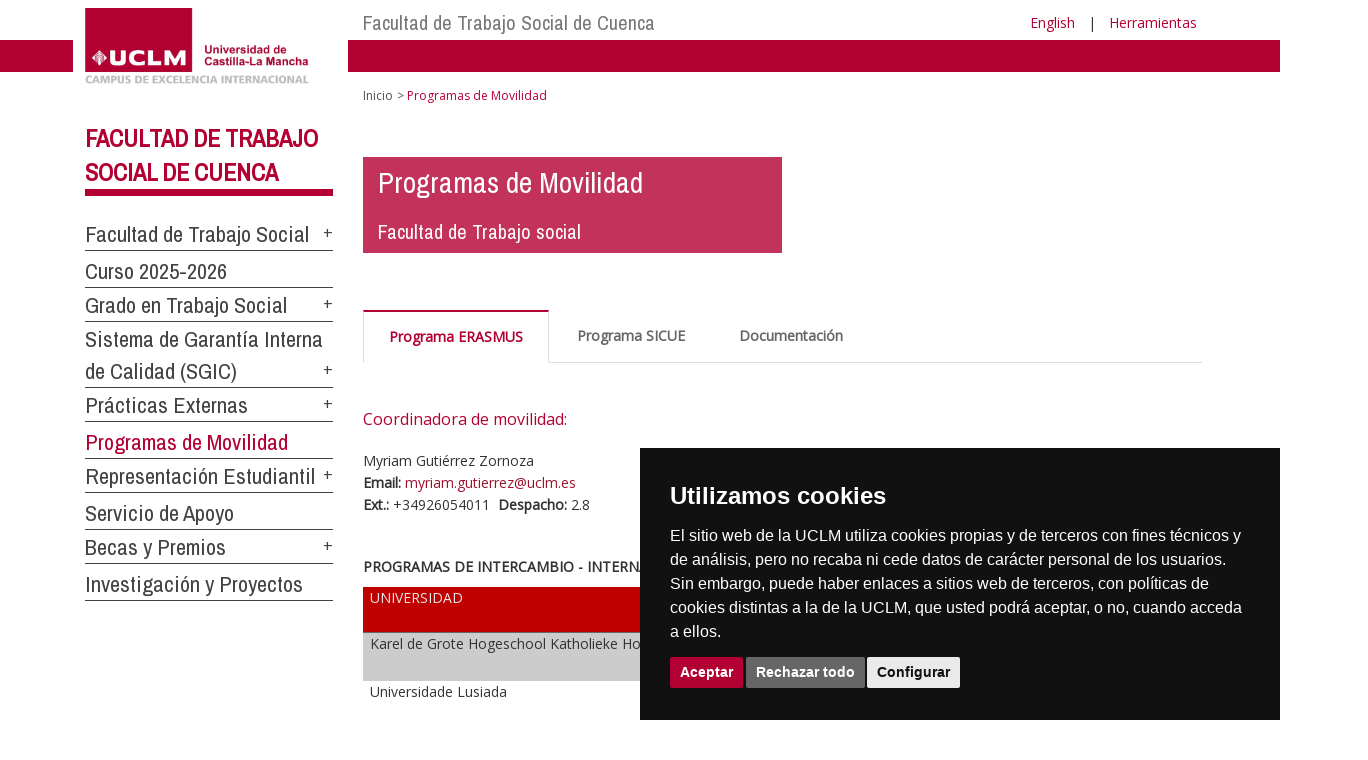

--- FILE ---
content_type: text/html; charset=utf-8
request_url: https://biblioteca.uclm.es/home/cuenca/trabajosocial/program-movilidad
body_size: 106256
content:


<!DOCTYPE html>
<html xmlns="http://www.w3.org/1999/xhtml" xmlns:og="http://ogp.me/ns#" lang="es" xml:lang="es">
<head><meta http-equiv="Content-Type" content="text/html; charset=utf-8" /><meta http-equiv="x-ua-compatible" content="IE=edge" /><title>
	Programas de Movilidad 
</title><meta content="IE=edge" http-equiv="X-UA-Compatible" /><meta content="width=device-width, initial-scale=1" name="viewport" /><meta content="Universidad de Castilla-La Mancha" name="author" /><meta content="Universidad de Castilla-La Mancha" name="dcterms.rightsHolder" /><meta name="google-site-verification" /><meta name="Copyright" /><meta name="viewport" content="width=device-width, initial-scale=1" /><meta http-equiv="Content-Type" content="text/html; charset=UTF-8" /><meta name="CODE_LANGUAGE" content="C#" /><meta name="vs_defaultClientScript" content="JavaScript" /><meta name="vs_targetSchema" content="http://schemas.microsoft.com/intellisense/ie5" />
	<link rel="canonical" href="https://www.uclm.es/cuenca/trabajosocial/program-movilidad" />
    

    
    <meta property="og:url" content="http://biblioteca.uclm.es/home/cuenca/trabajosocial/program-movilidad" />
    <meta property="og:type" content="article" />
    <meta property="og:title" content="Programas de Movilidad " />
    <meta property="og:description" content="Programas de Movilidad " />
    <meta property="og:image" content="https://www.uclm.es/images/tools/UCLMgenerica.jpg" />
    <meta property="og:site_name" content="Universidad de Castilla - La Mancha" /><meta name="twitter:card" content="summary" /><meta name="twitter:site" content="@uclm_es" />
    <meta name="twitter:title" content="Programas de Movilidad "/>
    <meta name="twitter:description" content="Programas de Movilidad "/>
    <meta name="twitter:image" content="https://www.uclm.es/images/tools/UCLMgenerica.jpg"/>
    <meta name="twitter:url" content="http://biblioteca.uclm.es/home/cuenca/trabajosocial/program-movilidad"/>
	
    
    <link rel="shortcut icon" href="/images/favicon/favicon.ico" type="image/x-icon" /><link rel="apple-touch-icon" href="../../../layouts/images/favicon/apple-touch-icon.png" /><link rel="apple-touch-icon" sizes="57x57" href="/images/favicon/apple-touch-icon-57x57.png" /><link rel="apple-touch-icon" sizes="72x72" href="/images/favicon/apple-touch-icon-72x72.png" /><link rel="apple-touch-icon" sizes="76x76" href="/images/favicon/apple-touch-icon-76x76.png" /><link rel="apple-touch-icon" sizes="114x114" href="/images/favicon/apple-touch-icon-114x114.png" /><link rel="apple-touch-icon" sizes="120x120" href="/images/favicon/apple-touch-icon-120x120.png" /><link rel="apple-touch-icon" sizes="144x144" href="/images/favicon/apple-touch-icon-144x144.png" /><link rel="apple-touch-icon" sizes="152x152" href="/images/favicon/apple-touch-icon-152x152.png" /><link rel="apple-touch-icon" sizes="180x180" href="/images/favicon/apple-touch-icon-180x180.png" /><link href="https://fonts.googleapis.com/css?family=Archivo+Narrow|Open+Sans" rel="stylesheet" /><link href="/css/font-awesome.min.css" rel="stylesheet" /><link href="/css/bootstrap.min.css" rel="stylesheet" /><link href="/css/uclm-common.css" rel="stylesheet" type="text/css" media="all" /><link href="/css/uclm-header.css" rel="stylesheet" type="text/css" media="all" /><link href="/css/uclm-slider.css" rel="stylesheet" type="text/css" media="all" /><link href="/css/uclm-footer.css" rel="stylesheet" type="text/css" media="all" /><link href="/css/uclm-bottom-footer.css" rel="stylesheet" type="text/css" media="all" /><link href="/css/uclm-col-izda.css" rel="stylesheet" type="text/css" media="all" /><link href="/css/uclm-col-dcha.css" rel="stylesheet" type="text/css" media="all" />

    
    <script type="text/javascript" src="/js/jquery.min.js"></script>
    <script type="text/javascript" src="/js/bootstrap.min.js"></script>
    <script type="text/javascript" src="/js/functions.min.js"></script>
    <script type="text/javascript" src="/js/jquery.dotdotdot.min.js"></script>
    <script type="text/javascript" src="/js/uclm.js"></script>
    
    <script type="text/javascript" src="/js/cookie-consent.js" charset="UTF-8"></script>
    <script type="text/javascript" charset="UTF-8">
    document.addEventListener('DOMContentLoaded', function () {
    cookieconsent.run({"notice_banner_type":"simple",
                        "consent_type":"express",
                        "palette":"dark",
                        "language":"es",
                        "page_load_consent_levels":["strictly-necessary"],
                        "notice_banner_reject_button_hide":false,
                        "preferences_center_close_button_hide":false,
                        "page_refresh_confirmation_buttons":false,
                        "website_privacy_policy_url":"https://www.uclm.es/legal/informacion-legal/detalle-politica-cookies"});
    });
    </script>
    <script type="text/plain" cookie-consent="tracking">
		(function (i, s, o, g, r, a, m) {
			i['GoogleAnalyticsObject'] = r; i[r] = i[r] || function () {
				(i[r].q = i[r].q || []).push(arguments)
			}, i[r].l = 1 * new Date(); a = s.createElement(o),
			m = s.getElementsByTagName(o)[0]; a.async = 1; a.src = g; m.parentNode.insertBefore(a, m)
		})(window, document, 'script', 'https://www.google-analytics.com/analytics.js', 'ga');
		ga('create', 'UA-3584562-17', 'auto');
		ga('send', 'pageview');
    </script>
	<!-- Google tag (gtag.js) -->
    <script type="text/plain" cookie-consent="tracking">
        (function() {
            var script = document.createElement('script');
            script.async = true;
            script.src = "https://www.googletagmanager.com/gtag/js?id=G-M4QFNQ1DZR";
            document.head.appendChild(script);
        })();
    </script>
	<script type="text/plain" cookie-consent="tracking">
		window.dataLayer = window.dataLayer || [];
		function gtag(){dataLayer.push(arguments);}
		gtag('js', new Date());
		gtag('config', 'G-M4QFNQ1DZR');
	</script>
    <script type="text/plain" cookie-consent="tracking">
        (function(c,l,a,r,i,t,y){
            c[a]=c[a]||function(){(c[a].q=c[a].q||[]).push(arguments)};
            t=l.createElement(r);t.async=1;t.src="https://www.clarity.ms/tag/"+i;
            y=l.getElementsByTagName(r)[0];y.parentNode.insertBefore(t,y);
        })(window, document, "clarity", "script", "ba2ogagn3i");
    </script>
    <!-- Google Tag Manager -->
    <script type="text/plain" cookie-consent="tracking">
        (function(w,d,s,l,i){w[l]=w[l]||[];w[l].push({'gtm.start':new Date().getTime(),event:'gtm.js'});var f=d.getElementsByTagName(s)[0],j=d.createElement(s),dl=l!='dataLayer'?'&l='+l:'';
        j.async=true;j.src='https://www.googletagmanager.com/gtm.js?id='+i+dl;f.parentNode.insertBefore(j,f);})(window,document,'script','dataLayer','GTM-NNMH346');
    </script>
    <!-- End Google Tag Manager -->
	<script type="text/plain" cookie-consent="targeting">
		<!-- código a añadir cuando sea preciso -->
	</script>
    
</head>
<body>
    <!-- Google Tag Manager (noscript) -->
    <noscript><iframe src="https://www.googletagmanager.com/ns.html?id=GTM-NNMH346" height="0" width="0" style="display:none;visibility:hidden" title="NoScript"></iframe></noscript>
    <!-- End Google Tag Manager (noscript) -->
    <form method="post" action="/home/cuenca/trabajosocial/program-movilidad" id="mainform">
<div class="aspNetHidden">
<input type="hidden" name="__VIEWSTATE" id="__VIEWSTATE" value="SJVJ4DgsnfJnVriX4u5EFaQ36Js1b2g9/Kqq0xs/[base64]/T2IPPiZNzzq/XBzNfHVwGADWcRDrhA9smhAa89bc4G7PocqBRk2kWO3Fd8lwz8anlGkAkk4NGPosaKuRM/RFwU2t/Nqixgy2IpMzIFwMO7YDu2sb+7J2I4ZqSD38BH4uZT9n6j4K1JRRoo6oOFtbOwBxKsBpjHtLaKYSygAJVsCcJ7oYOngaIYO/xSHgqscg7wB0zP1yuoSWSPgDHg/2WMI19ONL1htocRNS2Y06ytUeDjzZ51D+EwYFzbkgB+B6zfDlKmkBlKuLyrDzsuiVI0rv8ba1vqVdqE5j8WotkFYc0FnAa8Y+YiI941ufy22zIOqtLUr0fXMWZcRhLhTbd1eO5gqbNqdBFkg/Tzez3b/iTsIz5Aytsy/dncW3UjwyLJi8M+dwUb8G6IPB/OFnhQqAgFbl1m7H3GN5ky4c95ox0Uvn79Dl32EG7TF+fJZ9a/RLWHbmYK52QpAXBry0qN6Bc2Wx0Ip3f1fGQ3sRMmxs9rHLxzpZRvJ6/x0i1iZ8W34PAY+Pt1I/g0KMSE1DhMkwJDhI20Q8JeknfSBwSzyUCfVIXVN85lLWNeyZjid+MN/RziECt5P6/voowsFw5D9CtsXgzHxrPeIFcl37ttXqJY81F7ap8UBXmISonxWcvCDFiBFhg3HCPGLCGePN988TzgCkFWuFE7j2pwXqU+lNzzzR4OOvrRzl1z0V8sU5LmNPSKuSSe/vLcwnv8gNLD3XYlw0ev8Pzfj8UMKqLuOXorI6SBKc/gire+vT4e90Fgrdty3VFrSSy3fHkZeBSqHKdDTNnbigYXogHcm51oxDGZq4P8lZ17gpngjyTKSI+ry7aDEko51CWmo8oDdr/cZ+Bj8QDzEetmHdB6HJWE4OSz8H12+8eiiKzjVf4yfY/R+WxTtuEPQ80XeCeyG7u3lXav70OK7t17b33mn4AEF7qLyjcxgtF17FsBRUmz0d+e03Cq91PqHmd+HrZqyyMfxGYc/Xjc+4+yxgmy3Ww7/S/4NdnU9/[base64]/[base64]/veiBHLwJYlOZN7/jKfn4YDv366UePyW2rI7yg9jfUOZ3/TiHbosDVHbzrz8JxSFcYGSdgSNTY7ilgjA14b0veyhoOyFejROrm7OTR1uJZ9FNcjAEjAue28LmRGNAiO8rXfimahHx+Rw5PD+eyzzVEknuh5CkNsJNQ0S6SyacKl8qn825v83dhFvpxmt6exQIzaL/ME+Sb71HJ0SHVYA1yzvbXqupofcBuCaxF9O1b3yN2X+82xqTMxQd+EJxafX/1L8IVxe5YjZBTnTIu1gaqt+PqzPZWYNwFw7+Oc6N0PhXMsJFlLtz1rV4usg37H71gtthB4RuF24KfZ+wX9CEEIXzc3k/y2YPcZ+a2dJHrR04MaTFQGFI8WDLSMkxfsAuOekfRdOfUaAmR22DQVby/WwinypOxb0UtrEJzXgadutbWrkhBpledvYNA+zgoKTx7H5Cw82PGl6t3tsujLumNAsfGTZNU/Nw9YF9V0EaISprxfofW/in6EWQk4azPTK+ZwRgADPHhwSZNfpuVG45kBlhnbqPWjsyUM9PnuCAWCEUmeztN99u5pNsumTv3o91jwHjQAZfUD7lGGlzzUQSsTZtwMwouutSAgDDMxxJM03Qt82YEGLKbgjlJTroSzy2XRgP6jqdN3F7o+A7DEWs4SAiXXSJb8yTCP4vqIa7vtiVPCcdu7YG/RiJ5oVVNo0JjCxJz4L9e2u03Mqp5N+GeAUV0ta/dhYrPKEZ0TNezzLzrJqhPapSHqltJkPcf+9QygHffBt2cGCPk2WMalnvcNEQErd3Q8HNao11pLQy/6+nYMRC9oBjSrSlmgHsIUE9XaAp5bo2WUjG/iT5Xm4yR+OA0QlkPqBxhW/hvzE0xdhCwnCOBZgab/eLDlXdi1nf8c3SNvi8FF1R0D5meu7DqGDwmSq9jvP5Mz6Azg7dooW7r+Ti8VHh1V3/qd5/N6yaRNqxvixJKKf9YwbzRa4ut7MG60IxXVPI+nKn7Qu1zUUfdxSNKHVHPcfMI0HPkX8Dj22Vv1cxaHBuOAaK1ohA6pFTCT5qA/lzr02ggJJxQW7wVBDV5AoOm3DmG8Pinkh4mw+qZ699HVfxqNMot9boRaMZ7Kbk0t/NIqTo9C36nW0iRoNxx68ze5KoAnsHDQdoetEm74a7iJHGE2mSZ+aT/1n/ljekNJliNhViNNNSVK2L+9TqaWbTaeeIGP/oxA+15euvyH3f8fgap8Mz4F2fU2jXdVhnxWFdjuHPggRyrCVHV4YYMRMJ6swekKKOHKZdS/Un0mwhb9GheGDdfGe6vG00UaaaYlhqLbqQqta94v8utuWTGE4p+TE1tFyE+XVgPn5xnd3t0jI1iMx7g9GUj8TU6/aHazhYQoSTcjtjw2DYP87Yt7e0ERIJ57kIeG2OLWNv5iBoliEWAu3lurV8C+VBjF6JTIgB1KGdrvkQWmzoQM7hxkEZL7LCB9q5GcuPI1pqZHcfH52VCxpKtCGshEWJ/aNcV8e0IwRuLUNTochQgUEJllo+voxgdOANjKjQWwnU5weBctr6H9z5EGaXV4b2loXxzf06JNWP/6xUw7XdJ5lHta3yc4j4+/4IiB8N5atxpVJHRUAazW2z7UX/wnbo14DamZw5SfvgjNHfgys8gfL17LaPvCY9MPscCBqk66/xUu7D+dm/OhnyW0mdguI72IkpWLmWXYEjUeGVVPwdGhluV9e4VHfNOcG/nifMQf4YhnKa18IF5PRPohF+2RgXDaED2CUGy0kyZ/+T3xKv8ZtWlLA6XyFvzGfPq+OSQQ4XiApd8Abp7U40kFa25LvtD6FZ8ntT7+7wtpppjSi98j9MaD0QALV+yKfO0WMc83W5yqGo/ooa16NgIsVB8BCgsy1QZlwS5wMMqQ/mjYR+pjj+UijooWrOubTGB0IO8A3/IB4WF/RjmG45J9X917BCiYDfLG9OKhpN/un1DrOXpNWJVrEGgZ94Y+9TPN2hvTL4+r28ag6KGadO19Tr0fn7fdcyYjKHHrq5d/rzT8Ro4gvB9Ug5kCwNwjpkCu3YozOf0gwa+gGQnVcmyH06gkuA1c0q3Zntdi/j+HeSWvn3/jG/+n70AfuMhhgrr+hhDwTY+nY20GqWs/dUwkk8aUb9Dnht2rLUBlusAl1GgrLhcfcNHuW5fy7vh2FJFemoFrA9+eC1pPvKIF97rF0B7fJOaQGNw/9m+dqUS98PjTaS/eVRnoPu3uh/1B5Wi+GPO5n23a3IOMqPfS/gTQ/1SMXr+CjkroTk7pTTDvRt8BI5xZWgqFDNnu+smuyYQZ/+Q+iHUq7mXQvseHfrN2+E/1G1QkUpSph67GpHJ0UMV44dLbtiRihByKv/n60e5t66KZYuj0EGa9ONOxxz2W2yQmH7bKFCyQKX/QZk55pRa/cdqXdLgeRsi7xjg8SDJqOBvL7DbNe/9LzpVC7u50YgkseCZQl4Qm1bslF0SCgElMn+NzYjdQBkCqNAYE8azdJWdWumYo5//[base64]/uNHtscG3DcnxYxz4R+9QygtJ8wn7bysAnPozTk98iiv0IJI49Jb/K+Qqenjrgph2faO8WM5RGJ8c1K8HMjDwunz8f15lxnuO9iIeFeiGgfKSY4vfFPxC925+Vr5b+C+RJnUX7v+TXvX3BsYVJJbfBQhYDmVje7pRZAHGYXPuXoPl2awl1zLyJT8KBS2ugiWYMfAkQHZUi4osJPYmxYeJzZQ4rNXFpaCvg9OYu1mkmk/m+/vzUUuvntXcx4/Qf82FpurfbLUbeStZDhukTxPL+693EvMHbk3oIVFmE9rCT39Ls7Dcsk8X9rkNgrU2jwBms9y6rcZ2hzXgQhsyiVBH/13Uk3/i0kug/49POtDf0JDw1Arz8R+qHxGnkNb9fgQt3u+SRqKALMPJAoIQ8ET5oHz5b4HPCgpKw+uoxbgZoiQLj3CiqceJyxjw7eRMyLBebinpExhx+X+oh5aip5YU14KbALpSSKvJWdlf4BOxatsLefug7+q2bmJUmYy4Sp2zv8oO/JPxuH43gJu/zKyul4Tk8dFxYIpmEvPumiy7de/GLjLIPP0dC+8Ifx9Zve84b6Krd8jO7uLmYG0yhd6ZS14f5CxdTBSpQzTc+nS60OIZdWZdyIWngZtgB2kO4I7LJF+NiO2xxfl9vf/d24EPvyWSbNSYPTnIcGiWZ5VE2tHcykhydoSW0GfodeXy/7sDTc0grnxsDEs16+FjcJhmpkmvlp8V/paPAz0cAyKHmjVT92TYtTX/PsxvdRgemci28tpjgIDotSSEGZEpMaMS5GiHAkrJ1FvJzf9FIw6eY/NbxCAS6ucE260MxcyIyENhOJ7dDSd7Y8DmiOrDvuSmTDd7X/sgMeea+CgilC76V0gnztvXR41PYmr3T09bpJAsrk5d7EWC8eR6/yZRk0K70F2lGZNOvbp4W2+zdG+CVlcim+v/PwRlVMe+S+ysIJM+imsEc2Xe0Xv3yTebWkKg3T1B1rFDjB20jC8wuy/XfMjLRy/SdS0lCJzIwjGQtOTAimNSlacZ+emWtjpeRR0KR+YylXz9DrY5CxY5aOyamlxlQPLQA33tanRt9pSslZUPpqI+C8FUeunzIj3AV02AnC03xiHuhFpBRQBaXOC13NubG343FKwh7ZB9QudTLfofrX4zY731qxG3JkBJdWzcYx/LLQG3hOiqHf0QHxPYjgLnwh6IDGGfj0hST+UmdFn2WJWE6uYdO9pkBd1yEDFnJC5GmQtAHECpVLhbtUkOBSwXjceG487D5J2v7mVc/Jb/OLf4mSk4TCDeHwE4NpPSJR5+LNBcqu47GvIXq9RqZcFvpdBYs/Fyg+2JOvBvYmKtL83XaRst+bDLqEK49MBZTSAnimKeJRils3TYCDalXd5aj5bYZiJERNiqtQHJN+9rOpc3RU+lcVylS8Fc2WXYXhbiYVPWbudZpevYH1DpG/1Y4wlv2PcQQjP9tyyEWmF1uiDpUMrG14cmay3ikE9LVS0kPJRpDjFHaHzYN0sVUuETEPQsaqFQSoH6XZo9usWTGvlJAx6T84KHxa4cLYxZdRs0SG/t+UtyM/nqI2Io1bPuw7SQl60JI8piTrfiaz0zMEHZsyxs7uv1xm3E483zryj8H11gHiTUcK/4YdfiDpMpmsB045FgcUgL2GGMQ5SGdwNCdVqt9otwbqcIl0dDGbATBDZiT7iqgqUkAKvCPxf2kwsVztIud/CIvpJQForVxMspkLkzJ3sE4rXKLvnW4FMs7p9BnkmFZrUfr75N7nkz2SKOmVohb/N44EuSjqvOaaWfYXARlrWn1on087tRSCacicMtH5jKcTk3oMgmJbBAcUOtQcfmEy0zpIL3yZsLDCKSFsGK+FKLVgIlTfmPTjiom8D9mrX2ooGDTa+OGzhrCn5DCfIgz1eR0puXhOdYUw3qOEzBcrTODHcagN9884w3T8M1NPlcsTNu/50+YiGQ6nTeiMfCOdJll/Z9QQ+bTW8BpRVt5Jjur4/E0AJPPddHdvFZJu8IGPc8puZFVSDG4+fB+7Pfc2u1eekb0REBibnj/S+/e56DRTP9Kbi71Ci03nThZpffeF2PrZ18FA87LtWpah91yWvXEGoH7DoUGh+8kC2zoI8YAfntBxuKxCQdDmr7lUxEPUJeIgHAZyo3pnpa8zBwsux2F7daO7j93Tie444El+LcAX2n6ReD6M21xezdU4hcGc/0OjJxJugV6+EabaFVyCyra3ZraLeZeqyg3GJsRnXQz9MLb/aisIg5K2NYpoaTLzuGGDbkUzzRxJIv9bcliV0Cyh5bUGINDJ7RIOQMl8dCwCgTyYs5jlUYUfAdbfen/+hSBa8uT9syC6o68PuhdzDcwqYMwCzysu0DIjIsj4q+vyCjCBU2PX5j+eMY1pDnKJFuNp+fAnFbdas9gNQbFLgMTZAkM0E8ulkifZqRfBWuFDZGYOH95VqUBngAKC47m8/dMoB3od52ZPm/V7SoakCSDxfiTd8TLFEidA4Ii33TG1uDrQKeUHkHVYBrcg0VkZCvrywlGra1JokWXjVFez0aTSW2MPsgKf/hI/AJw/U8KtQziqoWo4KgFU4FGujtkZK9vtw/71+37O9E0zQ+EqmiLW/vjrNClrJ1kn6/ndT5dgs+TUEP3va+NTB2+rCJZuZdAk0C4qoAUd5TMPw/GkSlJ2WuQ5oTXMVlg06KWbvmjVp7cY3ngZTZZ69KchTKQxb9HN+smRdi9dn6Id4EEa3+x7K2lrfe1RC+io/I+sNesFEOX5ULpObMhRFWKhpJwJNMLLF5mZJNqjzCgUqc7NDAmUNdixd+uR9U5WEeFQ/Qqxc4X4HbbTDa2BfMr8czByreUUVR7/Pv/EnaWsPuIOLH0yJSTMUsykwluRCQfo9fok8l42op62AkpjRRQ9tmcnD+EvEl2NAngiynfd5c5ozqnNwOuw/W1QQEQlDagFB/jO9UBD/aICgz0qCt6jJMuXKN0L0jUiypMMO6TDvWJPUTZe/cduXO/oH8hbPG+mbYslpt9CjcBVVmL9WLFuiBrl3j/ByFRz2YC+cFSFUJQAF/4ATQ0PxgPexCX3lzsXf6h57wphBnmGQbP02Icq+IRlWx+GsRpUTR2x4a/OJI94CL88WeLLvf5CUv7+IF81ZgYcKXaBzBF8jKB0RrifqDrMX/TvqmWH5ZeGu3TAFE0izfwZN9j2guHOpo5Rc+ekiRxSNg0CWBRMj03iPzonechLQMOSQBmDhvhhqBs7fiMGGPlYcaurD5wtPXVHIwbQ3hT2rRGRqBJ3WutKg4EOz7xAbQAyECeHAdJ6CWac2WGw/BJ7bHSeYnN7SEwlA0IV/bDn4FjHXDN0C2hlVJJVcq3Ye3zWERM0GvHQt+M+ga+vLcJqs8M1/+iWTq7tf5caPoXKVdZIlOjOds81wZtjTwSmQ6u0/DHjUcFDF9iqNUANJiDqeGlyb7T6PLZMsgF4snB5w3cKfesv/tFc6SYD8JzbPbsg6laOx3Y0TTO/QovuXyptxM+OwQTX63fFIsP8pytysC/UVU7KXCbwrAYBWv1GZdb02GNdQ9/kjT2ZE3NPe5Qsk2Qa42AHWekMzA42K9G15d6nVObKJRN7jw464LK5MA7JQTp/[base64]/3GI+E/[base64]/2ubEcVhftBsz5xXdAnDHAOPyuvBG7C8C+u/zEsC0xvSJdHzgXNXd0hwmcJnvAwajwDRShO2sh7E1r5xhCOIeRKdZyZjI/H1kdQsfi3Ph+TshjperSLeQdBqMCKIw9mECwcCchc8lj4LnVDDGKX9oeEuXHodU2U0r/wvLp5OcNDEUguGZfiDawEN6fl+C3+xJgkbfdiAXqKlTTxWQtpDIm/YhN5lNgwbgP5mAoa1kdxYjxF127DLhOMvkcQuQt/X0caQOKc1nn9hJ9oipuYw9DtyOR68zJBR29kXtt6wkPmNsxV8aQIY219w4s65D21+6oYXONtR7EjAfcIJsr6e0ihUH1etSVWpLlvkxkabHYggmx8Q1RpTLZOhyrwPPNAWc4DWYR9dBHEJqyxhQT/G1SDF3L6MQkeHxKSs55JsJj0DjUDezrZVH7ohuWw4eBwNJ2CH+HFyN3sqD/9srh/TWMy2jdREnzfLJz6ihBLk5d2QjYydIE3drYK7vygK3OujIpvlQ3PJGYcFyYZrg1i64zoMi0RqnB+CADR/7Y7s2ZjEFQ6uLUtgwZFgO51Z73z9/fXFA9GeUsh54yvfwKxILPCaFJ3QMS8l4gBOfjAI7DYTD/neOQieSAXh1fzUZ6M6RsO2mA6Jv3uRz8ufMygSLIgDaLQ96UoLBRZkkiWGPoqBDZoHO/uBOmd5AfosX42tP0qKcVrLYQZWL8i3htYgXRdxHO8MP1UZRe5w/+YMGdq4rimPE/[base64]/gpUKLDNdSllaD+g+Wo/jsdiQhduzfUePfKZOIDCGLf7h8ViDHhegJuXBaykpksrhyvTnlbYR9m9fhTrluA7HeCuBPSPz2kzu7p5hDQCdXzcNSIfTMp+EVfyXZW7xs9r1GbwPKkdqUDyoO2v4ch3rvIMB2itE62QeeP6kQp0qlbsXYQS/Mxh9zLnR0qYHR4ZN5GbMMLny8HWHT7MrZOUzhjlgIaoo95JQl3rKRh3vYC96VL6l48BP6vwrnC0mPM45ToTVdkoFnpcR6bG1D9AJI7uV+OYFBXyFZHhnpHJYnaEY8BSAiJYx7S4WriIzlkw5RKgn9Pp5RX8uipHf2UVWj/lHN6y8dWC/YdNELf/1U0Zj7YXK13PbEFWQBqkCwDRjFKwWv3PF927wtswGRM7ZRr00hs2FmUWglIlBiWpyIQ3gPYYeeL0FBWcMMUeCInz/ymg21xR8WDaWHhS5xSktYQu832AH+MfvM5pQgxkXwRTlgfpjKvtwoILGemVtsAru4QXo+GmSzn/inudPkO+rit5DtNeggGyhoztk1dK9QFb7RjL9t00aHvHsaFP0XCiDp6LUgJ7iVwRqxQhYey2bLhptaRKi0aYolozdzWKOeHI+G3uFC61C+7UQDQcqHNHdXZQ68IDaAn86+T9l19WilAX/7HTFt9JMC+xrtGu0vAHurBjRfzC1LMrjlRraOtEMl2F/84k81zZIdEh1Ol/SUn2VxH9SMYdjkMHKgdKJeM6847wuNFk+znFZZR0jmVaUeQI7M47qwg1YoZD466qhd36d3EFMKPh+OSBVtbK11QU/5pFo3QGJNm8cKnZSox8mu/jKTuupTJer7UCtMeCTveh8l8rzbd/[base64]/mXa/bSMO9SVl6DwXcZDr/awSOAsZP6l1NuHBb+a3/wNCirjbN6cxYFTQn5Com6xmV7/S7JtDGYJoC8uOSYLbreoOSss1zP4KAVVaOP1KzfR2Rnz3y4TeptwFLUFjADSuyDiJjFBhIfhivOgehIPP+x/sXGxJCdM/HyCSYXZupl5Kkd9TWCOzzyvV+4P1m3tNc8ISe6qtLp0QqOWjOCbhLduaRhvUCAWxgM9EPa9MbNt1rzck0qSJQ6C+QMRVqIE/dBoILQ5HdU1l43M+S9nqsyrddLgXBtlwbss9PLN/V+NffLPmg57+wBkmNSMp8ZPRdn9r05Cg1lNzGDU+ui/1+iBh9x0erdkh4MzpyyGBBj65MxcX4u4misBa03BUMZyA9BJRP5jejBNb9DE3qryndI0pONdctOgr2wxEvFYAakbAP7unrz6ssaHkvwmbFglLdW8gGrwq3ZLnKoIgNv/Bh+oziODNDeDr1QPQ8PDTW4cxHGn2gmvgVF0a85/aLg6aUVH22Z3d1xGzGVxqqYFLuys0z6hVqpocJNy/WRLHH2x7gHHOUWBOGNe0tamtMvePhPFvlGHxJFiSTeQf46JpJLvFM3yeTeV0ZBbskuBu34ZXxfBP/cYGQXoB57kp8x04VdfGfUFIvSUlf3l/NUiXXc0iiJnll8AclEKoKd4pJQ4giMOdlWjPQCbMAYkMECYdr3XGuFHX89zAj7PTH22X93FJyUebS/eSCrvThqVXTy+5rlmJ5dAi9GNI5ykq97/qHqf46J2IPYqDY66ZHQMXK+UWKzssrpBfPfyX/JvxuYiwMePkM0rKQixNNtnfG6ACwQxObadWEU9seA5xRT/ntkj9UcKx0KLUKbH9nqZKI4VLcvfDVqs5mFAWSx40JCwSmj+VEQaQVVjZxTL/Zokg5t66LtDJEIWqxefbzZOF4lI7sS+DXy0Jnu3ticR/6x+lnS3sW2XWaSoydmQHAMia5+mgwEEHWLpgk9N1oyKYWF8GL00OXHojfGWTpAzb2ffnj5MBTvRcxYY4URfqIBOvZjVhGQWxOfaJhHzWeYgg8CDlfhb683l/[base64]/[base64]/n14Q5SBUqVphXTWktoj5f409xJm0FFFdvR8Ip49IYwyKdnjdyf34BcN2uBiJEZXaqxYXhL2LNeDuCadkeOzXNzcM68cFUJ7RDr7mly8vBU5K8zV7kcrTz8o24AclEdXdfHRm6N+D3+hXDrgWuIRH3P3ZT/DvWWlzuyHe7dFLJD7+Or8QBuubkYvigpo2V41CyQmIc47jp7M2P7J4XGLszIwSQmUwaZR9syRff2ofsNYqmX6lBgkLp6bS4FbXNYx82laVe2FCmupVfve/Mbnus1ZdMclsXMcOjLbyVkfPWgknVFcJTr52sTCIl+Tr09fL5b87+I6iCf3dW4npLhlKyBLp7Mw8DaeN2eXP4duhxihtTb9lgrXpHysb6aMK0qevlrYKw3/JR0ET8dSaCcsfUXjZDuaxJg+nBAKlNX1rodCmtBmZd1udwjKyMGonhtm0z/XJaXOgKLjdZ6TX3bkuEtLB+qiObNpus5Xxj6McmJXxfhvE5AaoyC2jSr0znA+1ADvz8sIh/s5DubUHLz2V1ihkPet7kUe10wpwKhOkqgNYEG/7GzvefcEH+JaEIm+4bDmbaq8cjegGMYD2HVD9qIQsUpv9YG86xlV8RYlZI2FIUnOSEOs5F1XU1bE70RA0tEp5LtIvsM1o99+3/HCjwp+v5JTiccsG1l7m77kszxfTgwIyXM41bSCkX4RARt6OcscpyTzr/WureAlOyzBitNDv3GPbfd00FfGFGa4P7pUMCxgVhD3Jwy0rnb493IXcj+Jd5o7N/dVPObZGw98GlUIiO3A/Jqx0yUHTLTL3JQWFKwEIksqKui7i3wRd6gvsfTcKPvhHKgj82caH1Q+FrE5PFBQZsJh0ReJkXSeSl2IV0wu0K4P6px1tkfgkvDdA/pJ/uTOpt8N8Vg+69BKai3zccgiRL9WY592YjQYh6IjU6GyB198JohLplzPcVfCeEh1sDME/a8mQ1xfMcwFAfQsMUDJTM9I+S6zAAFKeWeA9BKqb0fQIlKuq4CblXDJDptv8VbFuOVhzzcwePKY29RDjDf93RTRuPKqu5A/sq23jzJ5g452w4GFVgCHGf5eZ0A50FKxWjjNi3hLkuRIiDwjO5EIGTZpViKrB7VyIahDZVmGd8TYF/BkyCCvuTvi5ijfA2MjJ0TYuzGIOsxRuKzIeVlpV29OB7ZPB4IjTS3ZjEawxH6/7RgpD8EsTzmuwZbmpoWIY/5oPF4wRxSlVSTG+rxCrkXOVsFl5JBiO92Ng13+v/B0IpGrpcGvJJ5+wym50BdCYGuq2SANpyNh6gFdv8bCif/Zv5/sObbz6xuE/txKCv1nnhn/7dRRDknisNYeZ/QOTQFbtCuiOQ73TwxrY/IKwENPaOq1pS1Wk+F3q2MSUjPXXYwedns8S9fpeTuhKdZz3+wwMlX8Bj/aqsf2uH+TmjMvwZMaeMsWW98Lv/LA6yJv90ZkJ4UaKmgnxd+u8zE4Lcd669YsIqlKePAK6QRbyrTwVhb6oK6wlXmaN4DzHXinVqKdVkAxk02PvjdbaY1kmiP457EFlC+gLEOEiu4Q5MDTr9kAgNU7HRAFWEjVfjGNuU7FwnsxPXoRIDSIhB6uz9snVK94WCFOWmYzMjNaQMS1oX+GIpV/EABIdNy/tT4XUg8b4+rBFh8ZNu+x82HoovO1/sjr1hntZCZB6VXlawjFNiSRkPjSzKM6wfg9Vq0ieIY8CybVIxO3k39YI37JWtBgnwCyZaNCcHCpU/[base64]/xybNHN7sedbNrfUibho3+oNPp2xeosWMP4bbYTA/oQkSrmwqEVxBuRRX9Eo1de6VCQS38+VXj3rYAjDoibrW8/crlozrr4wNE57fYMAo2bACADlCQbjv4TV13gXgkAy2LvAmMP/1LqhUkzNEXh+Slj8eWCRVSxG7BqRnE3MhssUu1rWg1/tvXwhFuLYaiRl6Uuh+4Y02fNmXFKhDDkeXHBpaYvfWqjPsGil+gyGFuIG/iruHXhNDRJ1K3SgeGxsh4vxtzPw9dL1Pzzn3YET3LAtpvTQAQWi0+R18/wCg5fGCY6wOWlQLr9Zh1i1073yzURNatI8U/qdh2HNR2zwO4h+tFzyX/pFdughp0AO/juA6NhZPGPEwnjNBM4yMQipV6FLpxBKwrqz49dOVQirawthdn14rCtBWcHMBxY3ny7QOGZg87mZnt7fNuWVLCdJszlbglMEpswQ3fGeZJ/RWWymLf+y2FTZgH9hFzSN6DJxYc80bcQvoc+/DnQhNROjeKSGQix3LNMO7zHdvAsS9LJuvQd0ceYjBsFLZR22fPgnvFTGM2FnshK1Ak6t0gJFcWAZS1RTS2DlyLiqc3QKmBhDp5lHHV0vJ/KygILTTKTNPSzWGhY0+jskp1acm8bL5NKUPuikGiIpZcjq1ynwsiLRuFuKrl+w9Gzqyq7Ue0rJ5JnmZHhyCjWXeaNnrTjC6Vk8cT/ch/RguEoIA/OfZwgMtOd7duKKrAxjb1YNhgm7p+qbQpuoGEpszBz3wX7ivYxg7BpHW1QTb4QDXHu0kxFyuWR2LbqIfh45xHPby7ySZqzunftnU41E+hjiOup7naXg784cbfaP/NB4ko00/+Ha1LSnURsj9r3U9vnfBURQLxkmkud5qxMXtErRUGv3PQxdqILZCtbXpysgAe4uFAHbzBbQiLoS9ib4cXPHsz9Ym0lXZZWOKdTmWGT1NHhh1Hv4rfjNuSdbwsG+hqZaLLWCO6JhUR5MOxk8YXSGbx8XiPE94/UAK2Z4kKmqeRWnb/UGMW1/yuTnpzDQKrAj8FeW2e8oSHbsy3GFYaUjXJlM/FcuL+B0Ggdy0JEORh6rfpZGQSNq8C4UTas9Ws/rIxvtq4Xpb5IcpGyuUOrDyeuKAm+bO+mQZALghtFCf1hvT49y7mLZuCurBMV5FwW1WldtFru+FyArFcMeEEqesVYd2lzFR+SOf8FFvhApZfICQ8M/kLI2Mf0esFfRq/slPfHdhbdw5Oy1TMloDlwjJO72oQAdEIGAy9pgj8g3mbGFZcL4PDK6A9Jrz1TUwk5N0TP7R7hyxn1/0WN3/pl4mKb+PvlHwncvazHbu3UzkcHjk0lQEhxDFxXWq9sUWeWsHSfpSxb4RmJ/9QaNODaZeHdkxqCPbOJM9IC+t6/E6mOx/62f0AMs3h0mF9FOhUF3rYo/YjppJAGKnew/Ox/YZ+a7e7B0B7NWaVw8EwvfQOgbbhHGmBAAkqeNd9CBL8gMbRZ1BCgYuzduUEyXmTNT94wRGpPoV/7b4aoDz15VKKa/gqzu+uNDXHV3oNrzaArDS2JTxCHZFOmHIwcM2pzcieSYhTmYfBI+5q8zz/fL9pKH2uczRgg1/RlEx3Ud4wLMzQ9KoMR2U4z2LV4PJA50C4srJxWJlgqWB7K0YjLX4yfRDLNkLN4vBZQuMxhbJpUv1F+AqI6F+R9roO6ce/je3r1ePjRHQAggJ2+woRASYG1xC9TWwjJnj1nAddbR9u6KHSuKF6xn/e3gOGSOHWrmayILRkV2pI/38SVNWSwR4iWJZPjlEz2VGLS7vXvLeGcVZ0v2EkqDWK7RSYe/Ssa6qy+CkLnD6W3FLffLGpDCXxGiznUADR4NysJnmaUFe9RFYp5r59bNn/sIqO7pX54qQV9VCHH6f1NkKFzekAr745RR1kiaH4mJtwf6L6bA/XHME6MRnv6PXgjS504xdcVLGN1rgt4ZKmETh4z+xTt/NtMuP/9CHbckj+BnCWWs5co30gOa9wg/vaWb3xDPJtyt5SLCpvHA9s5I4nRFRlnew4465p6gC5xpmn3dlYFdtum1YnUTeZ/7z76t8rdnt//Cr8sOS3GwNkOv0aqqiusO4Q0XvvAJ5sD6EAl4rLCYrWfvgQvXlpUaoRaBawFudodJ3vIdzEblRp5YH+6J7Rc9mzxmuSFb42qIl0v1kJyuC6726BhrJ8Cyvd93WVOWV+nAqyOX0KNaGSW7qiYYRCPBhbqHuWNQC4Q0+7HRwGdhja8SJ5K4sNwxyZ+zf1dxH/4+9K6bRlFugpxTJjWxQt3DCaTPrCQZu8L1m30SDpkKC9fv/iQYSs0YIoFiffLnuUsNZaxN3dagtifzVMjweyHzFN4dQg23syCEISJsZx1mGZW5ghCc1t3FmxzhuTqDicpigAne0q5AJNazoesYIZoTgIw/fQ9u0bIWEdrDhpbq+7ZZ5Am/[base64]/wp/hjvnPjo/X7tvZ/JJ3+3y7adsl+cDTJVMHCxdLc0SmYyZIjdtbxei+Hh/NU+9ubtWq5iBznsUAG1qFyOLNQTmynT7daDWeGjw93yjf8zBmu/a+GfwG0bZ6YCVC3SOBFdlIiSYr86YFK13mjWXl7TxnV8JKE7XU6FoS0ejQCMnUDe8J3+dd0ugFa1yiq4NnfkxR0mRHtzYtjQI3sNHCpMZbwgCk1iwhfp8JQ/qUhQ0T+qEQBBji6MXWNcG7/oTHv/HC0vyvorM8b0IFFvmoYfCgZ/IGfcsGQNiCKnKAN+3jcBPr+drMSmrFGvUkpkbSOH/1rqnhM2HO8GJjSQDqzpPjyf4qjhho1UZP9iGtgGRP3bXWeWWLkwfvG5aFcinv8yWGtX+BRK56s766MgpVGm2z1aqgQohZ/[base64]/KZYChhzdI+B9UcgZe1vWsPgUQbRd/zaVA70toHuFiuST2qk05POciSha62Hw2SiWlrRLZT41MY1Wur8mEShBvqzz8/lUtSd+Gaajf3MjvJnDbClsBhppvVwJq4h68hiHeUOG/U2UT3Vm8lNV/6JTiBnx6uwrzaR2qyF1ilDZcO6uAAWzkRxHwv15iIMk7jZy94yf+wl8Awts3dhGLJ9OcC0syIOMbo4IqH+L57jnlv2/9l0KSvNGeSWD3yP1aXypQjhS1tM661Ny4RCE+xYGY+pRZNTHrcRCMQza8RVDK98bSfzrQ8PffhbKSzUfkaTUrFDQSSk7QCdw2X++JcaEriJ+0gQSG/z691GPKFZ8B4899v9iQVybf6mLCgd+oliXkkttJ6gpy2n2PUEho1owfeeyRUCD99eF4+U8uttBV5NWvixLEzf/j0WYKzgOKLyXT/OnuBbDQlMrkDmEtNTLOVHt34kEjH6XUD/INwIRW4BEyCP6wvkdKGCsHSw/qSaB867hc1st7bVaMmIzVfxxgaH8jKDsAxzfzdDvBq8qs7gJLExm5LXGobp1SXgrdwe59tcoz3zlHyNSt20aLAOHB7371aHmuPc4NjdmI5SN7FCBor+wtxW+Y+uHhIOOSYWIA5DSBBSMvGOH/tS/vWSNvRJtms4wbgap0bBr5fsgtg0iGzU8HnNQgsGy/wqT/wQ+vIYMtLpp9Wccy5qFsBPDFrO5nwzW8PSrejT3xCVNzkrK2HKK0NZ75EYFMYPmw5wfmKtXb/Sg77wVQp07ZQ/[base64]/kyRXwTYI8h6hjrvGE8IYEgfyd8tNuLmgSf+/lrJQFYdsrovN3A1W9izvLuZXUOPsWg3uISmySLkpvo5pTc/MqD4KmIMGILvh8o6F5VZOHZsBNFvu7zzdKfFoJhu+04aCeP6pO7DKiC+vdPdi2LsM6kFrrgPAQRYHiufVmyyqiRxZW8dTj9LYOku5Ui931KgQ4NIzD8nSyIRAPreFqb1PevmP53zFkv0OqTHsSAUZFfPTaWJIJR60/yVUL8NaxWMpTT9zdJ9ky7X42SfbRNcIIfKtXP8bGJeAS5AY2Q6PFTG3wK/deFJH/At4Ohuy4IJAmdts1dMIrM5CTX1lNvVVqiTTUKk8ygGCzyEMgM8K5Xkdbfv8XRfa2OP7Xc/20Vty6dZMB5eaFYiuIQs+tRoXzcqmgaSKrSTjjswnJ4Iv/vcqd5522Z3VuyyixluPr5a7azDJLqmxnxa3QrGneLpwmA/[base64]/zCblPhTWktVgP4/cAacHXoxysanlxGQR8HzGQZTmKES1Z1hByixBQ7zoZC6EpdvVUG2mjieJu8iDGjNTDxSXmSOOhfeVJqM9sASCwo4kQhRDI8PD6pQvYryuTMQQjOHyyl9kIle3F0a1xSconGQ7FdYueOwH92aO85WJKLAPdN1NTcW0K6VvQyuNRZ2WTpoi7Zo734S+ir/kWSeQXoyBf78BA07Er8NUQSsbV2IgJl7jHuPqPSdRqKf0Nrht5t4G6mXoxVcK2YCqm1C2e7/1a3+iS7paRiDr0w12SdWrKtLqJGngXYnhkZmHfERH9a9bmfVO+B4jWeDgENUelkAbKmBUdO5OSUZ1XsVeMjbvv02kWF71l21LzFcKWUQdbR2FLf/lhwIcVgvPG2yQyuaTfuYBPc/UG7Zke25IwZ5xLCskL1J+4CQyVUtgJSFSTo095HsVLQRJ58yqBwa9Sjnao3E2/p0UgFqfy6FKD/GjyAV8oM14S/7ppWKa0LOKQHt6liO+tZhWE+BBxTZfPCueOr3IiQzSU0pEJaw4YJD0DLa2ceB/CX+N3QBp3m6QL6flYAUjvvNiMdDD3221upSmmkJR/e5DcEcBvPFO52GNBDxDsVrqEzawkb/ux9EdhhKJjc2IVVaDL5vWIdSwrELpyw9OE+JfvV3N13Bs/MjbNaVHvx4AzhO5Mh/fezcGjbcbuXTgOW9NBMLSDwnwIoHgTSZIB1zyRs7DEzME+hVqUl+f2xswK1huSSyxXfUH081L341IGyqmxFi07ycLo5ciiPWrp8DIWLQWgDA6/5R4cbJJb/EntjgFhrMMTpYFAM/8M1ArMYvUKzbt82gMQpFBcH89nRtGWd192W0OSj6vs4gnNLp0DP017pQz+vH0te9Gbue9cZri25vvzx2V0l+KXcEM6N4wnIvUS7fc3J5KqxU07xLnj9g31z+8IgV/stsBG2CJVHtBhPZlpw0YByg7R530G7VisqjI6rXUuOA8BqULRCwkghh7n71VZlPlXGpA6Gr5k0zsqxxfjiqne6hSWvO5I2GaFe5n7Vt4YQ5pAb2vdjqi4lfb4wcxsUgnOL1gHfBvVCGfLSo6sLg/yL2WqC8pHliG/IfQ+i619ArcyDl3dJ7THS9DqiWjti76/KG8JqZ72lemb7x4xBSkrQRNB1qP8RZvQ/YSucij70QrDyaAnZ3dt/V6Iz0V/Dm2bE2FzPxCaMn7b/lLb3mSC02THmZ7xS8BGsAxAerxj9mbQJCJXbn9YjHu5r5utoZVl2EqYQmMCB2iEI7/AJ4gHe/lZw1Dkvzwm7zVPnU/FOzB8CHwhEeeb+HTAqe4i8q6wVWH5ZALbGq2VK8rhg/4vIGnptXRB5zPX03xTfW/Id95+d3klDJAmPGPQXAi8Y31U1x3bpo1fmW8DR8ra8TgOygFPgwigiIjpgLsHHeLtOdQLNyW2hHVWIYWrB9K/lD1kBhD0x8IKEGakbTrF0uFCO3r8rY5FBzhGv/6ViuLIv+qObUJKZBc31RFCFMSV+zBwWCrb5A3teazj463FD2rTpLZz3kcJyTIvY5nXMDzxTsDlKvCuAsf3RNrh0q31uHZHck5yP//6K9wfsRCDRQPBX0QzaS/wXBZ2BcW2cz1vnylMD1I0gImqKxTZLNfRMLEXnTt5Vu8zFd+bY1FgoZ9VManelCeRuXIevHIcaiyOGyKe5IOLa10sjJ/8nbnrY7A5Aw7pI3GpbHkqQ0+scj/h6yXbTsnSXv2C2UHSRN1eUqMQrNqNYQt8dJx5U3rM0OLIqYNcOG+clo99e0ihIvHYxEtABXVvzWTQokVNgxsfCcuaBVt5K55QtNC40mKW8Uf16HxvAGo25LQXayOsGJU4bLzzkM4Ll2Q70bMwBNm6aSAOuXePDeLc4PD/yiAlVIC2nRxk7g49NW2boI3TcS7IIQuzbEYrznWUJqurntltMbPtXYenoPEN2FqFR05ptXOGAIijO6bynfWncQwLMCwV23aHAp9W68/ybgCK4k0DTtwJ7woeM/Br5B37orZaHntsYDXtb1ByWCM2V11Wo5kOw2HKbuXWILFWwamC4zjjUNAqEB/y7WL8lTSFd+n2U/DUjDINtFoV3Qqj2xyF2QWBUhnZpA04HjD3KJaKGE1k6qDLSYRs3pRzsotoOMeR/xiX31Zqz4RFo//BE5pjbn4yozMjLw25iLfHE6bocMSejBdvCIV+iV770DLTVGvwtJk1rrwawJWyb0Yb55bp0VnLzcx+hNCZKHGlwxqeZ4beNyZfc2s1UEYeepkr+zsoELrntLJumAz57NtSGBbuz1G9z0SO8yh900w0dUxlMTNkES6OZ4m/vZX3hvtihD1eY+YVyagscf2xn3FaIZYu0ekkdpCiw0yj4ZfXPhTrIw+99H8Gmru3R2gU2WgkQJ99bfOzaUBMGL7plrmJMB+sZSbluHuocKJ6/HXcqr7AKEVglW1U+UTlIZcEO+04lmFHfjMQS3qr/FQiPYLXflAb2xl1kpGvLugPyDZoyxxyMrt748PUv64p5P8giJWWPTURugTHeIf27ersMycYc9fi642eRnPZIYgXy4gYEYEml85I07G3ro+DheIVHbbdxT12ogJjBEcQ8GL15Z4FX3WYgFm40HkUX5Qlth/0cUbV8alE44v93d68Ka5bqW5QTvoCAoKku5i8BC7+UO4H4xAylbC8ANFKJ62gv7AlvFAiAzSK20UA3AKSqfAeyxoVkIr27vTMI4DCbEgc20XDBYjK7vTdnAxrMbo/7vjmGtL3+8htmH7ZW3fbGLtRNuEd+LOsWXJYVuej26hg/6hRyiFBsAgMou1Xjnd3y7GEhYBKp1jLT43nehHFKFrVgpvDu3eL0rgcQSoe0tliuvP/Eiru28+iVnyAdQgZSsAwCl4SChSMLeQKY3qCrR8s5oGGy6aPqKg70DLq5oEJ+r/WQzcXvs5kQAyYI4NcYrHVvaXJtDSuErSu8UzxIV/oaAv3W+GrrNZAhGodXnnnhXd+AADshDUBVycosuObCAUmrWXhOcLh4aFDmmuP4qXULfbqFCR5m/Q8EwFFbs1J+xLv49krKgrvyy9JNlvlbWwFeZuEXYW9CYJJkwGbFzre3GGoSx+ftDQuOT9mnVMrklXfl0cy1bqdb32DkZatU5+PdIASh4M/F2T/LSQbpfoVJKG9+/qSv52V0mCQoo+OW7tzGMiLL73B6UZ0MHtKl1/F6uw4jarqUinHNQ+zLQwiWM0wMkQGXzmYd5HeQB1OBsxkhvYsK9d5skc7FmpZcZdtnsmOD40tUa2Idiv8ys+wdP+mv7DJfAAx2aODSvz0QaN4KnHDLhoRjh8C75Wvefuot/HrNKgKAMdNeMGYNF0Xb83OhyoxRH0ngaJLBgMs4e33BEUOBowUyzFx0VM3Wa5BQ4IM0Esk4aTZccGLiMTnP/mQS2BC6yMeP7B1mv0eL4/Um0ICGOrRyqhrIqNC/mIcHxtD2STQ373B15BbQYPKwPbq18dLB6w6nPaEFBUjyUnDOXoPtAij7fLGHfYzZ9r+o5K+sXipE2j4C4jikkTiKpmaCF9mwMJQg9avqkCJ8cZQlGVpq5u/xWoMgz7H9LmsZbXp+qqoJwspoLbHk1nVmbhlWbsKjkcFauuyeFjPPuuzF8eJtQXPsoeribR5O2197oDfDc8PeZS4Z3w4DNZb2x+tGCnl/Shc2VcFWdczD+jas4x8HnvZMiZae9t5LcVtf6rJ2dxOeSmuyKQTJkuEdDoYEZDjqiYxRTtr5RAiopLSmdAhi3sTffzI+4ho5X8BoYEabGXlQ7y2SoiA8wFjPL37p0BA7bgp+l/sGKxsMv4+8Tu9gpoiHzpupH0KZoUMlJYr6G8WzFzhoV26yuqgxyHrRTWy0Mj7IzeAR+riCXGVCHql+K/8uKMV4NvzYFju3uqIwU9Rapr47sZ5vGcdsYam+LdHnbtyWBCG3dXbl3sdxnVWAsjjZYpbj2lQUyWpy88vltJ82/MLaOWtQ1Ayk/4grfj8xJzNbJQjDtWyfAZzXPu0YR4gujQrt3zHfK3en07Xb7Pmv0wJQ7+DGxzU16L/0wtC13HwbPKXiO5QQbNcs/iakywzizt3UG7Pdv3wsweXso49HK/9O+qk/4VrPdceAcTDP/9rYAlWOOooGYBs9V8mg2oAm4JhWdwVyCkT5B5U6kfbF3OIFTe1UD3DzUHuguapJvSQqHEILkok+Js92Z3cMHqAthIg8faprQPIMChcv4lKz/vKd7UV5k+Rv77HS3/ndDOQ5DOXLuFz8ZFu9BqZ5XFRf2dIXz9NswcW9QOCs0COPm6JInpnRzcQRFF3Vs9dYZ6AWdWzRNX0onSEaagWYvhlRHaj/kTnobNq50SrscCnzZI8Us765h1thyLyWTpUgpGtoYDoPobOIFZ0XqLX4feSaltOQzwulqCEK8TbrsoKUtT/VgiGaRdeGaQJP+DDvhdHhR+UAswRPjpVBEbVcBUEuVQY+h2xxMPLoK6IrH+s8RFkw2lTkjtZOADS80bqnvr5pvbfc3MLeUDKslxsHqYKD0AUBnYXED7utY5E+1iTMGdQtrlhOIztV5/ciNyTwEkZBuPWqMuC/VhCzwvBz9yqVuSBqy6N0do/b8boDLzQEhTEusWUy8kO2ihfeu+fU5fYb3QhE39G/X9VlLbljMMfyxROmaVxnbctck01ac69stNSHX/+pifCFKOZPJPT97Q57U9kJV7m2aVqte+yQVZsB5FjRZi6jSsNn/ntvyZl/3/S4nKugu5ITQevvHAQsH4g+/bRPO8uu+ynF9a0/+x4CyCZH49Ng78zUjMl0vW2iKdRstff5AQBlfl2SvBeFv1TQ8281NV+EDU29fR8Rrlajcug/MkdRJF6Mqam2/U68/lPlJQ04na2iCH0GuXJ2rREhUnXS88qKcvTSlLKd6ys0hVcpVoBhcAxthore2AMkqUYHAzxVKTrRgLqrVf+S+zGrPJBl1fVK2YTtYV9Y3MAwkcpK4UfakE5nq+CTrKfgTgVdruDdg4yAlB6EQrAg3/RU1w1JIkPwbpOy7fZfJ7+5ZYIMhb9xSvv/BqcAhgRWY+eClVuWBuT1B4BGwD/mMjCfTLZ4XA2M1N9VrazBfPfHMtlbI8SKX+ur0QuQIPPZH3q2QOSVR2IdaVH8//SEq0Tbxm/IHY6MheRprHyLrT/AAhyU8tea20DhmAiKzYy55F8zsLd3xj4TgMKfkDz0Z25m8+YUMVzKbmw1wHVvC3JA5A3tb7L40EtOYi/dfpQnvcZjpQ2FhN/4sNgIiVVrF7g40VYIPw9QFBhv23AzFqCE005I4WOOWnTCGlHilDsUE06LFP3Z6cvFjmq6VkfOAXRJ+YuA/6CSI0XBBqcRNA/Q8sd8777iX3ux10hIvbQqWL1qxJhe6ZDxudQVJMk+oRkfu17vppuiwyDbDl1GOIJALL+M6xHZTcOZpVnlsy9MqnTUSf3bQEYp8oMI4/54/g9waDB6o+r5+GNC7pS/g0AHn8LMETFgmC0ijeUOiu4zotdtUDHrIuKb+sG5JscZT0EFALTvyTwRViUlbkazSLofLrNdPThWdBBKOdMxWhm/8GfIFlVdkTjJ5ThZ4VIa8CKPzY++NimNYyx0wOTwx1PwsUCbAZ2vliKwgyFl669K4ZofK4QUi1VihvD5b/gsLX2S0Ne4yuVgbKpLG+EKjJo4QnFO5r+sG/hxSgkqH6BDs/+qM5ZT5YWH0a8Y5HnHKfnH7iO8Tu44g1qnFTBPP+yAMvZ+cyh5/yYLN7Xdkg4mA+LXmAChZvveTovB5d4Q3w+fxgyZ4OypNlLHi4d2c38yd0nk7gcyPMMFIN2gUXhWMIw4wF1ZHAA4Cc7eZ5jOzGJtE1ZBxK4GQ83Lyma7O1qvUeZI0idox5YR5aLZ5rFQS9HSpop2Da3TfjYDY/rmdaKOeo9B24/47g4DLrtMmXDXhtnmx55FY3XH5Q4KR7wjTP88PIYVseVdv0vwr0n1litWIiw1aqPhwnHxCLfpZqp4ChH8MkAoFxMciIYiEZpLYGSrO6aW8s5jfuD/y8246Dw90qTBZN5zusqIwvBZF3eq9Z0K4kfKWfRUuNyV5GVaYe+w9lO5MgqPxT1/XCxERnsuLTMhvZTJkD7rWrNob+cYQnxrLDlGhjH0Qg7g7Re0B7MO2q647ghPErCDtoUYCLtFhCOv4593bnW6hPy+a/vhrTnWlixHf5EQvoEnVXnK3NO2qQ04Yc+XRPtUhXGEd0pY7IDp9Npl8fDFlkiDgnq6fk/tBGI1Z5aQgmSWco7Oq41lNMQNdBCTBUPcfkBJA7sgrUhvjBdFqA2tjfLfXpKX6VkIbqQSjMP+VzqhjtmZ2MDfpGNN9OW2+kmaEQG8fghMkXsBQjeDhixA/tdhC2JrTDfIYKkqN3pySmhXCvan31YVE+jHwQan/eF7FtAqXclC+MkBd5OrhT/KHafPOWQ6ErpJL7hT7QKqMNIN7ldQorBYsDev7t5lrWRR2IsXb5DYHdXployAvJTPgP/ElZIAMLe/UYD9t7AeY5Tu+8qqFZXBsmTDcMIsNZkt8UruWZO4PSmG6sykZQ8LYfSz2sDQPk4br38jtt/n2FMdGfmz666lu9EU/r3HqSh8yzCD35xJpGe3bK69gNnF1uKObsV3+KRiJdu+Dj5QQ9Ie3xo2ZwpKHkfWOalvrOsh/V2h06HKmoZ0LBHlX9AMH8koIBeMk99IyGHp4k8Yqy+lo9Fn15CoaVfjQadafGOi4+/BFIaUz1WICfhC31xYo87zCpJMxJ/3/Tv8NdSZ7QQTTdF44CnG1O2QJxnz3pCTCoovpVWkCm3AOFYAY8GBDxvTGKWti93MeDMfbnxlAvqJBpzScijpQsXXx33f4jJZlYnemgv1Rmk3QKI2VHy/[base64]/rXE1YbsbBy9paCii+FQE1dZY5ebO1qz7FFy0uiHhCm9cDHHswKbzLSlLFIO8L7yTJ88GWlZAh2OkBkb1w/Dpbu4rZOCmHQwgZHWAwAeSeptQOVHeCNCq2q3BAtAO2/bTloDJJ3oHuRED/WaOjKYSvMKUfbUSHQHqGxbPIVVppoKYdISodJkVX4S4C9nhT3aUigeLL3sYHp2uCCpY5SlkelJX7DYCB/EMS1Kmz2QuuvYT8/nT4TeWavsdrws5PqxqTBi2/+Clsg2fzuSGTelde5+80lbySKQBAzdavvus3ElHx/wmBn08Ji6mbr4Q/nAOxEYYWYC6wOKU8qvyPH3QCujrwDvptypfFzN54LIN/[base64]/QimHH4inxoyE8Lu21czwb1QFKqHV2nHm8NxGbFZhHZhaxU/9iN4zdbWT1GLnvM+kWA+Ka2I3I4g7/m+b7WilaMCBjIoH7h4MatcS/6Bga75eUkgV4hp8CTnOlAJWsDJUdtvWX53y40k8lFgBIprfFl182SJ5H/O3qN9NHD5Yh+r1fpcVlywzi/Nrxh8sk42ez+WsF+oeUOff/GCD4KMrpkoLBtor5AFcdl4o0YSCmSg+cPwMgfqYP6F31yGxuNcOcKsEIm0mBXV7QVUZfaCl9xHpF11XLCYZ/JsZevt46KoHfYvPn9psM+X6Kd0U2BctidtV0JPsPAe8zOSXcfrHp8m6oQ5sDWBP2tvNHaHvOgdaoWwkSlnHn7Gx8q2X3h5cal5FosXa0d82jxSQpZPI4TWLSf/uMsA2Q27bQUfG+NhYvf5IC/rJURHeLhtX6Hna3AhZSkRWwbQqZIZ82FjdssKVWIXoKqkHV0DeUjZeoO5nqsLnxSU9mq4TyDW9qkl1vVYk3H5rnCCUp6U8sNq/wVSfKxzWwDabRYFqCKWcV37zZdPQR1yZ+/c4ic2IhpfVI7lJwJgDDQa27cBDozT1ekChr+GeW95NKFN9QP3D2sPMr8OYPHLLjAJNW3jwABdcM/jeFXVr+g+G4J58sv+HiAkgXkblmwxL86IvkSWIg5WCgl/3bi0TQCknVAUg8ghQtYHtQ4zfnNgkzrpOWcHXV5HXki7hOfq0TWU/pASfqpP9KfuLabhADU5R1i+Xq1Jp+mYC3nKLlqMB2IovLpG5uRzqfswmD6h1da46DPLla/u68qUrnkU7iACM5S/CdTHWgyuD2TCNSatrCiP4vRDI0QxA6krA0Z6/3KRq3Ly4ZtyvpYJ+G/Db64chVTO1P5ILp0O6ledqV0MW/q+yfAv2CJNubOAINcv13EEiEIyKKq8YYTsF9SfUxqyjwPArF8ulAPQ5P8/jQlaPJyJ3O8U8jPbPvUJascnr0fsUq80+hBfmnRS+ubNXqmbnnIQ/xNNtfWkOBxNPNiyF64BLhH5JuAFU9JKu9A69e6vTbSCyRnfkSIpppqx/GW3gq3kb8bXvwwNp3e8baN6kXhZiNr21TGxmJuAUnRX6SA4Yo0DBNyuiwv8ofa+w3tbadQpO39GEzdAOQAQ6lUJYKfoWiz9HXNm9ETEZBHOdpPTy3lLkL7isOQ4cq8sko33wkxXFQMNA7BoFOvOcN048VYgxYVLgP1Ho3/mXfVK/qALyHoJD+acJPIaAVJO/nAIYcHKzWboK8jNL7JBNEDKTmNOmKwpdX8BYq/lxrhmGM9ChKFWmZq9v70CJrBtFZsgOYNBXkN1knQWpX9hHd28EFdU2eVjr5e0aCtW4eloFrkpwlbk3agR8xbObo7UhrN+yK6mtzw75Kom1PFcYIZOLmnubkDTUFdT39x6Oyn88IB3Lr8cQpP/E61jsdI641kWmsiboLo1J5TYLghIDgqa/qmb7AIJYQ8gY7RfXevke+SVSQfw+iKdclBqFvMf/dIfobLmsG2tA51pQRg9/37xnKbmyFNuf1KqJEUUwekpEWr3CzZDAgpi9rfo49XAjJOs0WPSA4tSNpYHAbRcVjItYqClFtSpsAuG3OvqBuV3tRtBrQmsZD4oosUpRAJwvfThWWh4npk7dm8DVkj74cOWtXIifdwmJK/YKf7cAUMFWeyL0F6OF2u2Zh5JDGNjGHBh5eyemq+Nz+hS2GWxuoX3mPSkrqoEHdqJueHH12LxeVguz6iMOuoatGt3SBG0f7941idtzPwRowBGO8g2XZ5qxFY/Xd23cU1E3V7Pv05Zexn14NqikItJFthwz48vmiatLDGPfVfnlvBozuGKmImEvacUNWtOEF4FaIKT27Wol6ozZQTl2gw2bWO1JjWrdJwKEOBvfo2J4pfA7rVCQWoNBJr3x48Jdd42TTOZ7KvA/73ntRCddWr6WL862M6+uCfFJkUJnsd0MdE4FqFGqV8XT66cROPNOrtAwNT2Pb5JDGh4bPvsZEdCfyg1OiddAqj5Tw89C0dnbh6hY2WxQvbBkq3fhRUBc0T7zJoUUJRxU/Q6AxCd4Cpu0pYxCGiVIwPKuPo5JvAOOC074IIYkF79SKvFYAXSw3gFznn+SmX6EXYlhoA833Yv9RAxBldiNWicjz0fNdqIDHMQUU8j93CQfu3sqgP8xhTcHPAoxyTQi6YfDuN8hvA31zqDqr67TRMs897Cxxo7HAcgcyw1SyUm/UyH/lmGwq+eqdQKHaDz8J2tADiFPg2pjy5HGQE44BssrznwCD5eaHC8OV4u5zuO3P2GwStJctKKhpJ9pEI6uI/LOAhalUG4Dlhim4R7pYUctZg0Q0GVGQ7Vi3t8bbF1klaJTgtF0Cs3ZIQjY7Pg+wry28+wR30rPhECiLViUjAAtnduAOvTJi9qvU/+r4vxuvvx4NKpeuOezJBcZ3d0MVWs7ltPDGDRZUQywQv+q2fBQB0BfWywPXyR7HY1EyEUMY3qH6bpP/ahaNGxje106KocayywyPHhm3kAfxAz7rEL/ppLOLq5seKU7tnPq/s63TQaMWMHhq3/V2FJ6f3E6Va+8VMbOf9y6lMgO9pMQ29rtMLmCKjE73orUs98H4omiLXim3QgDsnVIkdqVD08DHGE05JuS4Nj90cpHkzSLlFE8ZBWUtAbctjRfSznPLwyi/[base64]/mxc3sotIw7TFheeGZqx5aFQ646Ah9D+2MBikZ2V4U1fcaiLDNPHHcyF1xita0/XgFd7W7RKBfzhSAH7AkuXmoATbnfgGbUZh2DlEFYHvBsbPM8lDTt0xAjLpAi62sh9OhW4SYyYj5lkZ1TR2oCxxSLUY/WcFg99kqsCuwsoClDrlYI0erRrP3ug3z0p3ynAyL0z6EnTbLmLQfYSacE6YyUSMhI7Xee7gNP6BHH/wnYrKScm9mc+J4zT7+mioN+DPCywPmxOAYAzOCI68OhXBv1r5HFzVpMiZrQHfGxRpiOfc9Ohu8zv6z2WkJ6EXPtmtsSrCuQo8o2Q7e/9SAwv0Jx4mAhosI1LF9HGMHoxt/PV1gkyWL5EEQF2l3NNLUgcF0n6pGYWRZxhYnRBQcE7VaRL8CmaPKS+1SJjidc/h393lmlvoHgNDUFk1dtt2dOfxAcVe9dGAdPzm+1fQPHl21G7OVBcqHN5l3NJm6V5JbK2rJIay2WreTXhyTjTiD4gBfmaFH88a2/gQeg2cP5wbukSOz+J4jGBSkZWCIa2jJRhO6z27yetWgqwH7AHSs4DC8QbQtLwhnBxuNv9M1/8wnEysGjm3Wq36YRahVV3TJ57kXUVB4CaKPoWdGHdxLPpevlt2RxU+yTAiyraaDonfoyiARTFPbVTBMooUfS/R6zugyU3zXic1hZ4TcmGm8hYeYhW1xc33reOmdix00ZAxqWLHHhBHa5oBRG1Dsl53QVp0vUpZp38GN74l1S/2WqD90bb6kQwNR4Z6iQJdaQX0O/Q9eDl1KKnY8SrmK5a/mqa3jOFVkspJarcQJSO1VmhkrehSt7FNN3fBYkb+gcCilQXYZDk988JmXIoAAeAd9w63bx29hZFUrlHRm09Z5Dm9MCQVRy++hN9sWFxreTEAl5VCQcrGlWM/8HyGPPzabqsP3NxSSuu1B3vVCLkJndyoa2h7aFsS784ow6uXejln/v+OgOBcgZpYPXji2tz64tHx9XKcBl3G4LvD7FCfS5kNsp8uPAaBIKEUtSWi2QzxFCkz2ewzlCM/[base64]/xhmsq+mJNyyDaaK3P1afh0roQ0Nu+rtXMviR9UxdKAQsEmDaUDAc06ii0V7/9njMn9BWhnC4prtY4M1qad+VtzWlu2V87NhklGrGVFkmtksc1emIic9fhMK3ec27U/ydcTrApfer9B+s8oBwDguTpy7mcX33fV9QjPg8pXj+qx8UQtwbJ1Q6w8bUv0arQLmPgCpoXN592gWHs/IfCdsc2xNdioSHVUBxVMQDCDLOhFH/[base64]/JOVZ/3uwexCTwEYJGYklbbyKv8PaOUDOMRUd/EDHcZLgw85160dVF4WQW9cl0ZHx7HW39tDpqzeLthiixA6sr3q330r1tQP0avmwoFUSGIPuB7WOgBrF+lgwjldrLkC+ybxy3pTzBT0Rj/x2CWLrvTRHuBMkIp5CFB2psdKLVURI4Cgb/hGhg9dJ/hT1t08qDkPXYnKkwLokGokY1kvhQcR+QNJ1gfqpMsyJWsBlcuoYJJYRUUcInltFtifJM6uCP1S8hkl1ZhgsGjW+FuJb9ufpYKKNdavePJLLVkCf2SPQfKtGoIU1Z5VrCvRZZCTff0lE5vcGdOi/dEphcWT1kospywyEybbiYOfu6IUszxUFM8b1l5Sj6SV6ydl+O2x8P7N3LpPQNOe2YRn1qxNyOXFN2DW8qGrfkcr4eYBhXse8TQtNiVLMTg8+LKnskzoC3ElgLy5ZTHerBTZ0mb0dz1t7bSnxHvQAejDWMqxzxzp2jHq59tCCm4hoaFT4KSg6VgIQtvtZb/RSZJskN5uswXtblWiD3DFaknW6CDKBkNTMdJmCwK1pReHoZ4B9xA2lvzvXmi8O2Iqpp52Gtqh1FwEYFar42M8GAbfM9lSOOhIFQXX+nqs8rF4+QCAOqhVEvuV6Dehr0+g0MGXaIK9R7/gJTiZNp6cGfXuv8PDmYDKyOQ5nHlUcpEz13vqs+at1SrMDB7qp8jZJOk1WNK4Aoi4crg6q8+0ml5KcGxBRs7p4eRrWMowUv5aTdz0Pzx0SaLHIIHPdIbElE+h0wrlUpTPxbd8/mWu+FuYGgX0oVXrdC2huHlbKeM4yRNNQpG9LW7Wsys8ey3PIXKM+zKLqPG1FUfpYVjiNxHWw8SAP3vNmJfTJogf+LS/KOBObiYI22mH6O5RJv0nFLGL/PRSXyLL/BNVL5KtwjV24DrWUN2ndyL6Qhpr8m0c1x44Zg1NFfwHqvoZTNbYzp4J5DmiGO8MP3r9Vhg3526EfK0fCDx/0yTGz06wzOEQog8iQGhzB4sryQZpJQmJlSH7T+BNwOhY/[base64]/cu5F0KwPeDylrGhXK0QQCytbP1He6Flht8wPnhinr/qBIIPnDpqK3omiTCanh9cWiswvQSGa8Ttyh3sb/4GfycWRFk9H1eRoIyLrdcv3dWpdy9fE3JoZebg0STyiP4ZQP4th7hx/[base64]/OwQBSloosQP+BfvwZGf30LDzgA3cPvQlI4amwRcM/zOLydAeBXr6MOfYDlvnWLI3usFfmJwxq8ZBMJ19hSzxlEQAO38EdIsVdc3xcIEHo/GPIMvDha7nN28f/BNg6wrxQg3oyySnEARUKIRT62P9qmIYSAYLjZ8gs7B2mcQvXtbGJSPGxmeXvf6SR96w3i5VzsGt8gfYeLMQDVBuvOP31FuE2QAkhuEh1zl4G4dCRNlzhuJqB47YpvfTUuYeA9xn06219FL23SqoFrAiip2NXVJjN/NPnbP9AEDEZ4sX/iG1jIKR73gqOvvCpbYKuOGtvl4AuTdkqIYOJacDsHupqQrj39Z0M/AiNxPD6iFweIuSITDOf6HAVdnqE51a9lOlh2FhZbjENdytazEbMkGCKYbOf+45rbA8kniaic+gQrk1Qcjo2ImoB/oBmqfeGy5rL75ImqDsY0zck8TP9B77WKlaXWNZgJk2S4dK4UQyg5jG5OfOmYQ2RBnKU62EP/Z71kbqGUTkGU2bgnFPBAyI054j6J4Mc7q8pvE+OYgJuFca1mhalGPElZZHiyy9Zc20oVvK4XeyGYoNDGO8KnNOoKwpT/hzwJj6f/dE9epCKRDbkGxWfiJ6/vh558EH7wiUWxoA/8BzNKp6/Mtuz039L/t1RJLwa9Cg9WxApGKjbZiDlOh1J368fFI+aYeIFgciJDve/4EEZx/OTFAEURwgQNo2QlDZSlLAO6d4qIjrGlHJ6JrAoP//Nm17Y+ewibRjDAJEyKfFOaE24IlHJQvRdjKiy5gfqTG3FKKJg633x62KjOOtfItPYg41gSvi6kEFFQByfS7lGDF60QInyKY5dMcPpYQ5/4XcuglZ+3wPDEcOFuBSZOFEm94Tww83Tv9MFtRiHlwcyuaatSU8XpWtX0mJIQXKkkWdmxcegxo/kMfij66CoNDn8uC1x0i0wAt2SGs2aLi90yscGOjOM4dcD5Wwz3HIH8sDjEyAUmAx9xRo6o/rhZE8BUd7URVi02m8zVVw8cCdr1fxJYiXKpRE0Z073aVnsNPD7vjdpWN5xadR/eh897MRdPEQl3HY9vTLCAe3LpTi31U3Ze3ccvspAHOxWVd6SdPjJHIQ3rrWTDz6/GqF2FqSQUIt+4K+vM+mnQe9QeUdMLpImBZXSNqSPFYQZ9oeOAcOrm5QO/xz4aV8UPK0gPetMoMPltVK0tOn0DXqQUL/[base64]/2tFaqxNx1UXfE++yZNYtVhOrUGfHCd47vC5B/hJpRwNsJVO8J21qeMpD6KOxlMAxJKxn7/[base64]/EjsXeABk2GdVK8U3hJJKi6f5jEQrYHt2kWwjaCOs/MnewmMc5RowgO+tB7o9Mhx3e8JPumQiku/Cbi2II+Ih8iFD5Qw0dIyJszf5eQp0KX7mweQm5aABmcRZZ8WxfebWEjRegvM3YsaLwsOZQWEeQ2HJxN7+9fcShn3gAhCve+G9s8NhwWDti+CjaaQGyd/7hRWlgBOscTUyVlHmz8RhLhDOgNXjFBRPq/OHS3qZOLEH7LfWCKOhL5ekrYnc4P3Ao5pc6ZXCwQNMfw5/TREHIv3AAFwGs+3YKBv2xO8/Fwu7DpUik+nyH5W8PM8FYcpBmKyvnW5ZDPAyW/M4xGUEWVFIvhY9w5brpAzBnvjtkNA4xXmd8NIdZTi1BudzkUYhyJB087HzFy5GHH/4koMRgcIh9/GWXgR40ZSTAd/hHwUhMVLaj2Ld9UmPCbOg8mfB0o2XxDY3z2GLMfoi8GbF+IVt/BZm13X93VdgJauf7gmgs+uS/7EBQxmgt984Ff84N6+vOufv6XmlfmPH0Ewyv/LlCJIbxiEPjWW200TtKrcO3MkdOA2AMiGosJd7OBOmYX/QFCGLvt6oYdo7yt7oET4PJpOq4j0Q07njcjnRkFzpHk4LRC/3I9dgfTB/6N+iJDz656waq5eAnXWJ5rdjrUKl6u/b9G3DN/jtBNP477fpX4qxPQo1wdYHm4ziQTk3CXUuevzcWy5+KUV+1HsTE2bLXMdPWEPOkBpkSVpDCVF2tQXa//[base64]/7bXTGQrCIt+WhN5BUdQ31hXtB4bkrJVXa0WUbGbpktPKKpMJrfpnAFPU9lwW223ALbF+lWc+jK2zsOytbcKryujwW1qMPACJ5lj/w+hRIQDp9oOi/YVpRoKDnDWOy9efleFou4YIhs8wCXtiReh9CEaZKqQbQ8S4kMSkfx3IUiPBkAoZo7zNZWdCCMx42B8z5HcpiZpE0xtlZdwUXauK1HnGCZHt+lw3IusYwoH7HEy5bSnvG8TVIPtJ5tOdSd/lsJCOXzyxYV0d2rd8Qrewrn9uMpE6US0h/z0+NMZyTMfY44sCm2urmgY9y0RDe/qPSe/Gscnmdm7Nu6tfzgd9di0hv5sedDZITR6MFgQVsXOU+iF6ww8ipK+VdG1X9JBiHSe7DHcfeS/[base64]/0j34DtRwOruMtpW+Dz86318UABHj9qoz+zL1q136zRvTvTAoFmdugMty8v4jnWqG+xMq8nXotOZOtMPEt5rxW9LqSDiGYs31e+SbGhDl0wBWjFccgzWnI0e8Wtvrf3ZTR2VOOIZmQM53NF5C61Gg1GLjMJGCeDv18mGL3xm9xuQz9n1e/nLI56zWzm/HpWBD5nxMfrOymOKan2GGy06Ojj0tth1YoGAuWGI+R8vaImS+pEbblW9lKKuww6aATe0zRavA/AILgo2APEOn3Cvr9zne28grIsJXRYPipERwJJGnxTzugFIRsHL5DvCxmorbkdvD/j+03jrgqsUljd2qwi5J5Z1+JLGSNDSQb6fdVtwKzQfm8cpQjvM6VpOADVUjF/lheRrcRUOWgZiVRJn+Tv17eBmiESlT8+E/bopCqlNwwfTN7BLM6Zx8TBXlmJipDGqWYSVSFuw+HQy0RmN7/ElcL5lOPkq2LjI2+YqdERD0xIGet+ZE9fGYwvNXG672i60Gb7N8VgvQs8AAgUDSE9XWLKPW/0Ko1PqABzuOAHhjvisn4hm8WjMwY29wRBMnR2x68IfswkwEqPJ1ZUsH6fOjK5iriAfUFBqzzkSnQr6lIkyBHN8GKBaStFq44uZtfzBwVvBaP8j8bYW97eyYcMr8Cg+KRp1eA4iMpcyRkii59Hla5/daNrX5r7w9wbcAjauUfESx4vzPfq0F2ZoDNaFlMbWO/uJVwRHzXjkHBVIEJi0zFLmrG1KCSJFm/T1jDP8aOeozwvkfH/5xZNANBgvju2TbXGAGsQctO01HGDyitvAo425BJbwWlKWiQCKxkkT5dU5VMm3I235KLW9Swpt+Uu1X0qlmiU3gxwvzs3zK2sQQ4fSDjWlkwDPV3go72lQPxqiIgEHiWyuSa2xYyURRcIXpRIXh4e+HDMVh9q/EMw41tZEr4lwrZ7ozmdZjpsBiGygLPg8A32nbkyqnYAxg2B7qXx390LcZu/p2yqM2Uz4qtbglKHJE8GmO8brgITkRLCk2XKRgKPRznDP3tHHIRWX+yMtl1vGpCrIrkHvOtiw1TNd33omo8rpoKbPOlzycPTXiTjdL4u4w8zYkQAytDyTnEbtbA8kb10eicKa7Dx4lgP/5IYvDxtlTBufUCpYQvrm14MXpB/FttHMF9aKNBO21R0GXc4Qcu4cIK9EPAQQUnWyvqkaPash+xAeuLCGJTt0AVAeq3MF3MwCdiXJl9R0hvDnyiuOHAZFJS+uHqYflWBBWdUwx0+j4NQko1UmYstEPyYnaJFDFZfecg8H42jWzYfOt7W0xE9OJGu/Oe6T+yGAVDqb5vvY0OGCBR7Tg+O8/6CNcFcMWWmwz9my4vWroJb1SkzRrmDf4FONbO2HTq3yJHeYI4QGOlZSxEHyPEro7wryYf5jlS02dx4e/4hRIEUBFTbCr1OH8sqZCrdTJvaInu23apyoQ+3Ap9ZCb2mB6abw6uAl8H7VWmf9rRLjve+18fwGc0l2qUmpNHKY+kzHiltYlN+ZyP+LP5lxjaZoM5EZGY2i0ct6xW4TQZ8fMRXS3bjOvJiQ5hyVeWVBae1FY6Ti6KLDHWIVMIww2wlJnrlIaJlAP6ZaXt1s/6WY+n+rBe2jeX0CHxyAGh99osOYsE/+cNba2QetCa3ZlMErJ5wTBbR4HHbwVXiwfkEvSnr2WNJo2oxnNsuOtYWqqd7La68CzTgBHEx1z/fkyDiGHfjUC1CRwyAiiRJHvyDOwSTj9duNXPxx8fGrqfF+qsSfKGihJ1eogA/E8zEfNmvHJeWMV6xgP9ufoeSTOFjhWjw9gmQmWpylo23fRfEqfOk9B+/vDHiCJiWrUBXnTsJbRR7tUy9PXCJg6TZ5ISjTcSw/u0cyeS//sneTlHTbdomRvWUCwkTUkxXM6eWFog1lDK2HwK2NUVqt2WeaXb2uUOMYe1dtu3X9kSnS7dkvHO/[base64]/pWI4Vf3I9c8ZwC6ayQObeFStXLGugCl7IeoBMNG/gdTOf1CxNepYCFrYVGyDj7MBl/oA9wsWJ2Ph68QBXDpvPt6tWT79AAN0y0OSrNyiNsWMIG3lXA3AUc8KXRWadsC7chqw3VT/5wUTqckshBTZnwpNHQRQfRBOBZuM3UIQrhB46omFGIJbA1iRgHQzYDhOJ4KG4yzPLBU72zx6/QPPEKrug24lrj710RfloCvvLNz1fqXZqdp9EHT6ckMO6pI/zbivVGdkYQivQILoWHD2bFg9YLvtP+FEKcnNIGSu3wkWOULccj3G7meU47lH5iJ7H06t1OCu93PUdFISJ60xKKV5YoSP23nxyGghc6zRlAHie5xQ1ZY1x5sa9/tGcDBUYjB7YkcOv9wJ4hSaixAz7CYPICCR+OeQMPzlykP+1o2ZdtOnwzIdXbUTg5Gv3S55gxAMNNnMhNKdS5ZhH6qo2MTR0cPv+xLgwhzF1aFnEh2mxn1n1VY7aHZp8k2HWIdnuzqued77HrM99j1pkqlM8pacZpeR6193UjzRW1OZwCUQLL8sLPpFcEriEs/iErxCIkUZ70AqFTZs4x+iqHc6JGz5eXxvmCW3PFyYbN4ODuGy6KFvt80wvI2mQcHJ3P40VQj9KHKcJfZG9/Gj9em297I32TNlVo5HlEORfXXa5jFJH/k5iIVYmKDt/Dw8BbG87kkg186x2qurpLAsDuuIErIEksIR/edZcb25w5Q55kq00JZ38hsDU1jStQvj2X0OaCehbyYk1cpNdlbvCZQvpN5PENeGrgYYWHGsST0UzcUvH09H/ofdB0dAqaZbwEt4eDqlW7JlYGEGZ535/53pGYcEE0U4snUMd0NbAF7F3Ev5nLnZ7fLmbgEhtip4E4PzZznzzoUJLEf6AV9rYDtKLvC/o6ZhbE1ZRV40R3RDzNZrn0PlZ3Oppd+zxHLKXhpfUfQx7g36J4k+QkB7XRluSdV8JhsFLNbbc6qO4JaW+Rb2MvWohKKvPMSN6GcC8PnJYgxPAEIzajiIP74Ow7PukDw/FBCAYsZ0A+MokrwY8sXPnvBXSLTabr3nyFu9i/[base64]/WvK2M4wNY2IiktUEfGQbmtX7eft3nfzYftekzwjXm+Iz7B96ax9AY9xpVQ826nbB3jzB1eKA4dVEIA5lXeGlliAGyh44rkMAeLoBUUw62pVZcOsWBq9dXmQ6LZDYQw2wGC9HmzaoKn+YNrluokoEmtAtTeYIRz5qyX0fkC6kIxxtXy+TVKQX9Fb4b+CnKq/qgvJtT6VG7JF0pa+apJzdkpVxkHqKxZtRweb2+yHzazut990Gu3ZJeFiD5uFh19KZpiCx+5Jg/mh3xdlj//5DFv6T5QvigsQ8kpBhUDV9WGns6WmaxxQDPpPcgibHfFUc+JXo0OJ2JFq8EwVkFV2FsPbDL0Y4P0oWSgURfxaVQn0JqNBgKTLM6Le3QBUzj2GOWbxv9CQAa7GuDezyclNv9j37nQWCB2FtylpTK76OO0gNcfg4Djo/aVfoTPhvofEfuIwoNlaC+NyUeNmbqfGWPUgeGVpfJp66kkoCQ8pLTlPZOEYA3Mxj/W4/sfV1FzmLv0/JUkDHNl8etx5jChWxaEvM38XidY8rIcsK4ZQcwkkAhlwtfcsU6SxakECDgh2bskjxJWiv6Jg/MX4y0jb3OORhQb5p1coV5uFb7vmNNeWj7HnCdT0Jv7nXNWftryFAOx9qja1Tc1/lCTgo+XhXg3EuBcmHP/AYKuviMBuvTkbVM2MbskKoIQft3hcNq1oS2DfMxs8ZYFrMm1TH5koVkZGN7P4OJSRrvEyDuwIC3gksvodYM8UclAffxkBhvr1dy+TvDKiFKlu3/bvOEdkRS7KHyLJHojesKbnBUugMGK6wCwoYQ+uncuF+xacSz13Pms/vMXgMstZO2anQkRd4bqP2jvViQCBE7tkFOf3/il3a0C8UNghb0NdtUqJakYxbpoM38pAbQjgQYEyilBgSEJTjPRy+aXxj3Wm8/QyJNjwEinDtscE6Np2mHZ7LXqEeytcmbVaZ7SdSuC96toY3M5G7aeaSiBVCfC0Nhe20oVaQSXp9VTtjMLzpTkBpjdpFHH6sUuthnWJ8vsJeOrhC2uV3J/cPhvItzuiOihp/DEykdB0hqvpnbRUBJm2PVhlf59abg5L1XrUH3kwiaTlcJbpY1VMvNJ8ECSuthm2Rk2wiOWZitnaIL34M+OTcW5rKXTVOxxHpfytqysSVp9YX5tZs2dcSObWbHsqoOnPSiNNvjFkQQk9lzsLhf7D+4QK05hINobjfei8Ty/WHazeHDOCKWMeRGLGyArK/qspT4wXu9BSP+lCHyi3ErYL3nbyAeRA3HL3ed+x9+/bsftUYyo7s2JPgsfWw1b/2dAtPMxM5HFvhy/Vh5k1eCIg2QVOEgVxaHoqEzupZRIBvs04mq0a8Jl/7rDiocCLgIy7qc4YeiVtv/LTm+TM3b9PWJORLJjJ0wLCFEfeMPTWKnYr0unQmL0yx4LzJmbWbmoVf1rmxTsCY2/5zYbpIcp8/W8cit/zbNX/hvBjsoZYDTS0DYtuZ0nRtLHZdGonJ89iJylk37QMiVFpT1cEp83438NWmisSgbFkGzi860WhW16G4rpmvS5g5+kPpGC3mSk2xVcBcE/WlySsVcyOLsWB1toc+1icyQWCoyvj9roJUKN1V/SDaDFSGd/TJ8JenQ9hT8XtGr8J3hHmfyh9m7EAtHpORCfoFMea5ufWYxYhLda7go1FLKI7OyeJtx1QH1WdjXQhDsZdqBbtnO9loj98IZAIXp1gA0D9RHRkDO5V4Phc5KFeHqaPUY0tNQhFT9LHWgnixOTTSQyQPzOxh6OQVfcF6nypBJk/1BTd7WjDBfJB/lzebsUvasqcVb+RgHXE2kEWnPUKfR9rZ0tgO0/qlX+hm1giBrz/4x75ShxSK9U9BwPlVIIcJKyXpCcmI9DRDqe/uf9qy3GgGucpoJuRk3/CPE5H075m+66vW+MNNsHN0Dj/NgMLn5mrFrOaOOcZDNOwLMtEe67IltVftaVxtHltcWje+8O+caN6PQ2JZDjNssN+Gwkh1MNSbtwCsQauUmUHtoB2Im33PR2PJdxld1AevojeEQOEJR9QqSiKd6zYRLXUINJTmSc+6U3eRLkMlJq0dlrAtAAwaEbs4MpsAnaXA5TVEfoc3y0KArfFf/lwThSWNL+Dj3912s32cJyeD1gUtFVi2UzxQVtcQpJtzbwfNQSF3xIHodaObfOmLtt1+GhiULE9EWMPnsWIJn4Vyahu3pf44vuyWHQqcMfteaaQjzkFiKJje47UWP+y09N3V9r71p1yT4/BfMWNUogo9Tz+vo9Jx+Odf8AE+tliPFsvz6PVkmVjBZwakK0aHkBNp75xlbRz9KgLcX1jMxaG+0b8huV/Vt4M3dhQm5TtgGxjNFTeXd1yB5Zhn6QkdGLPOZt5nrEONsqu1J8is14aLkm4tzq91F6eev57xnkD2vG7fKgAXBapm/YXtrpgWmn2lAzz+E3cDvw1sVHBpvshMqkHfap2xnzbmtCNBV6TRmgrLoH+SVlMn5GdYY3MngJz8C64e6ZaxP4w0QQcSoKy8b+9JNYiTqTwVIrwM9IWcJyfcmyLOomFcs+bk53GtFT3+LhHt2V+g//6TjcHAQTciIA==" />
</div>

<div class="aspNetHidden">

	<input type="hidden" name="__VIEWSTATEGENERATOR" id="__VIEWSTATEGENERATOR" value="EB3032BF" />
</div>
        
        
<header>
    <!-- POLITICA DE COOKIES DESDE AQUI -->
    <div class="container" id="cookieBanner">
        <div class="col-lg-12">
                <p>El sitio web de la UCLM utiliza cookies propias y de terceros con fines t&eacute;cnicos y de an&aacute;lisis, pero no recaba ni cede datos de car&aacute;cter personal de los usuarios. Sin embargo, puede haber enlaces a sitios web de terceros, con pol&iacute;ticas de cookies distintas a la de la UCLM, que usted podr&aacute; aceptar o no cuando acceda a ellos.</p><p>Puede obtener más informaci&oacute;n en la <a target="_blank" href="https://www.uclm.es/legal/informacion-legal/detalle-politica-cookies">Pol&iacute;tica de cookies</a>. <a class="btn-xs btn-info" id="aceptar-cookies" href="#">Aceptar</a></p>
        </div>
    </div>
    <!-- POLITICA DE COOKIES HASTA AQUI -->
    <div class="visible-md visible-lg red-band-wrapper">
        <span class="red-band"></span>
    </div>
    <div class="container">
        <div class="row" style="margin-top:8px;">
            <div class="col-md-4 col-lg-3 no-padding-right on-top">
                <div class="uclm-brand-logo-wrapper">
                    <span class="vertical-white-line"></span>
                    
                    <a href="/"><img class="img-responsive uclm-brand-logo" src="/images/logos//-/media/Logos/logos-cabecera/Centros/Cuenca/cu-trabajo-social.ashx" alt="Logotipo"></a>
                </div>
            </div>
            <div class="col-md-8 col-lg-9 no-padding-left">
                <div class="row">
                    <div class="col-md-12">
                        
                        <div class="navbar-header mobile-menu">
                            <span class="mobile_menu_language visible-sm visible-xs">
                                <a href="/home/cuenca/trabajosocial/program-movilidad?sc_lang=en" hreflang="en" lang="en" xml:lang="en">English</a>
                            </span>
                            <span class="mobile_menu_name visible-sm visible-xs">
                                <button type="button" data-toggle="collapse" data-target="#navbar-collapse-grid" class="navbar-toggle">
                                    
                                    Menú&nbsp;<span class="glyphicon glyphicon-align-justify"></span>
                                </button>
                            </span>
                        </div>
                        
                        <div id="navbar-collapse-grid" class="navbar-collapse collapse">
                            
                            
        <ul class="nav navbar-nav visible-sm visible-xs txt-mobile-menu">
    
        <li>
            <a href="/es/Home/Cuenca/trabajosocial">
                Facultad de Trabajo Social de Cuenca
            </a>
        </li>
    
        </ul>
    


                        </div>
                        <div class="col-md-12 no-padding-left">
                            <!-- Profiles -->
                            
                            <nav class="navbar-default yamm navbar-profiles visible-lg visible-md" role="navigation">
                                <div class="navbar-collapse collapse no-padding-left">
                                    
                                        <!-- Inicio automático -->
                                        <ul class="nav navbar-nav"><li class="dropdown yamm-fw"><a href="/es/Home/Cuenca/trabajosocial">Facultad de Trabajo Social de Cuenca</a></li></ul>

                                        <!-- Fin automático -->
                                    
                                </div>
                            </nav>
                        </div>
                        <div class="header-tools-wrapper visible-md visible-lg">
                            <ul class="header-tools list-unstyled list-inline" id="header-tools">
                                <li>
                                    <a href="/home/cuenca/trabajosocial/program-movilidad?sc_lang=en" hreflang="en" lang="en" xml:lang="en">English</a>
                                </li>
                                &nbsp;|&nbsp;
                                <li>
                                    <a class="dropdown-toggle" href="#" data-toggle="dropdown">
                                        Herramientas
                                    </a>
                                    <ul class="dropdown-menu dropdown-menu-tools">
                                        <li>
                                            <a href="http://biblioteca.uclm.es/"><span class="glyphicon glyphicon-book"></span>&nbsp;&nbsp;Biblioteca</a>
                                        </li>
                                        <li>
											<a href="http://campusvirtual.uclm.es/"><span class="glyphicon glyphicon-education"></span>&nbsp;&nbsp;Campus Virtual</a>
                                        </li>
                                        <li>
                                            <a href="https://soporte.uclm.es/"><span class="glyphicon glyphicon-inbox"></span>&nbsp;&nbsp;Soporte</a>
                                        </li>
                                        <li>
                                            <a href="http://directorio.uclm.es/"><span class="glyphicon glyphicon-user"></span>&nbsp;&nbsp;Directorio</a>
                                        </li>
                                        <li>
                                            <a href="https://intranet.uclm.es/"><span class="glyphicon glyphicon-log-in"></span>&nbsp;&nbsp;Intranet</a>
                                        </li>
                                        <li>
                                            <a href="/herramientas/buscador"><span class="glyphicon glyphicon-search"></span>&nbsp;&nbsp;Buscar en UCLM</a>
                                        </li>
                                    </ul>
                                </li>
                            </ul>
                        </div>
                    </div>
                    <div class="col-md-12">
                        <!-- Missions -->
                        
                        <nav class="navbar-default yamm navbar-missions" role="navigation">
                            <div class="navbar-collapse collapse no-padding-left">
                                
                                    

                                
                            </div>
                        </nav>
                        <!-- /Missions -->
                    </div>
                </div>
            </div>
        </div>
    </div>
</header>

        
        

        <div class="container page_interior_container">
            <div class="row">
                
                <div class="col-lg-12 acordeon-movil">
                    <div class="row">
                        
                        
                        <div class="col-acordeon no-padding-right">
                            

<span class="mobile_submenu_name visible-sm visible-xs">
    <input type="checkbox" id="menu__click">
    <div id="menu">
        <div id="menu__title">
            <label class="menu__click hamburger hamburger--elastic" for="menu__click">
                Facultad de Trabajo Social de Cuenca
                <span class="glyphicon glyphicon-align-justify"></span>
            </label>
        </div>
        <div class="menu__nav">
            <div id="accordion-p" class="ucml_accordion visible-sm visible-xs">
                <div class="ucml_accordion_title"><a href="/es/home/cuenca/trabajosocial" style="text-transform:uppercase">Facultad de Trabajo Social de Cuenca</a></div>
                    
                            <div class="ac-menu">
                                <input class="ac-menu-input" id="ac-menu-20" name="ac-menusup-20" type="checkbox">
<label class="ac-menu-label" for="ac-menu-20">
                                    <a  href="/es/home/cuenca/trabajosocial/facultad_ts">Facultad de Trabajo Social</a>
                                </label>
<article class="ac-menu-text">
<div class="ac-submenu-vacio">
<a  href="/es/home/cuenca/trabajosocial/facultad_ts/equipogobierno">Equipo de Gobierno</a></div>
<div class="ac-submenu-vacio">
<a  href="/es/home/cuenca/trabajosocial/facultad_ts/conoce-tu-facultad">Conoce tu Facultad</a></div>
<div class="ac-submenu-vacio">
<a  href="/es/home/cuenca/trabajosocial/facultad_ts/juntadefacultad">Junta de Facultad</a></div>
<div class="ac-submenu-vacio">
<a  href="/es/home/cuenca/trabajosocial/facultad_ts/personaldocenteinvestigador">Personal Docente Investigador (PDI)</a></div>
<div class="ac-submenu-vacio">
<a  href="/es/home/cuenca/trabajosocial/facultad_ts/ptgas">Personal Técnico de Gestión Administración y Servicios (PTGAS)</a></div>
<div class="ac-submenu-vacio">
<a  href="/es/home/cuenca/trabajosocial/facultad_ts/comisionesdelafacultad">Comisiones de la Facultad</a></div>
<div class="ac-submenu-vacio">
<a  href="/es/home/cuenca/trabajosocial/facultad_ts/protocolo-anti-acoso">Protocolo anti acoso</a></div>
</article>

                            </div>
                        
                            <div class="borde-menu-pal ac-menu-vacio">
                                
                                    <a  href="/es/home/cuenca/trabajosocial/curso-2025-2026">Curso 2025-2026</a>
                                
                            </div>
                        
                            <div class="ac-menu">
                                <input class="ac-menu-input" id="ac-menu-22" name="ac-menusup-22" type="checkbox">
<label class="ac-menu-label" for="ac-menu-22">
                                    <a  href="/es/home/cuenca/trabajosocial/grado-en-trabajo-social">Grado en Trabajo Social </a>
                                </label>
<article class="ac-menu-text">
<div class="ac-submenu-vacio">
<a  href="/es/home/cuenca/trabajosocial/grado-en-trabajo-social/perfilingreso">Perfil de Ingreso</a></div>
<div class="ac-submenu-vacio">
<a  href="/es/home/cuenca/trabajosocial/grado-en-trabajo-social/justificacionobjetivosycompetenciasdeltitulo">Justificación, objetivos y competencias del título</a></div>
<div class="ac-submenu-vacio">
<a  href="/es/home/cuenca/trabajosocial/grado-en-trabajo-social/plandeestudios">Plan de Estudios</a></div>
<div class="ac-submenu-vacio">
<a  href="/-/media/Files/C01-Centros/cu-trabajosocial/Documentos/TitulodeGradoenTrabajoSocial/Bachelor.ashx" target="_blank">Bachelor Degree in Social Work</a></div>
<div class="ac-submenu-vacio">
<a  href="/es/home/cuenca/trabajosocial/grado-en-trabajo-social/transferenciayreconocimientodecreditos">Transferencia y Reconocimiento de Créditos</a></div>
<div class="ac-submenu-vacio">
<a  href="/es/home/cuenca/trabajosocial/grado-en-trabajo-social/adaptaciondiplomaturaagrado">Adaptación Diplomatura a Grado</a></div>
<div class="ac-submenu-vacio">
<a  href="/es/home/cuenca/trabajosocial/grado-en-trabajo-social/salidasprofesionales">Salidas profesionales</a></div>
<div class="ac-submenu-vacio">
<a  href="/es/home/cuenca/trabajosocial/grado-en-trabajo-social/normativadeinteres">Normativa de Interés</a></div>
</article>

                            </div>
                        
                            <div class="ac-menu">
                                <input class="ac-menu-input" id="ac-menu-23" name="ac-menusup-23" type="checkbox">
<label class="ac-menu-label" for="ac-menu-23">
                                    <a  href="/es/home/cuenca/trabajosocial/garantia-internats">Sistema de Garant&#237;a Interna de Calidad (SGIC)</a>
                                </label>
<article class="ac-menu-text">
<div class="ac-submenu-vacio">
<a  href="/es/home/cuenca/trabajosocial/garantia-internats/comisiongarantiacalidad">Comisión de Garantía de Calidad</a></div>
<div class="ac-submenu-vacio">
<a  href="/es/home/cuenca/trabajosocial/garantia-internats/organocoordinaciondocente">Órganos de Coordinación Docente</a></div>
<div class="ac-submenu-vacio">
<a  href="/-/media/Files/C01-Centros/cu-trabajosocial/Documentos/Cursos-anteriores/Curso_2024_2025/Plan-de-Coordinacin-de-la-Facultad.ashx">Plan de coordinación del PDI </a></div>
</article>

                            </div>
                        
                            <div class="ac-menu">
                                <input class="ac-menu-input" id="ac-menu-24" name="ac-menusup-24" type="checkbox">
<label class="ac-menu-label" for="ac-menu-24">
                                    <a  href="/es/home/cuenca/trabajosocial/practicasexternas">Pr&#225;cticas Externas</a>
                                </label>
<article class="ac-menu-text">
<div class="ac-submenu-vacio">
<a  href="https://www.uclm.es/es/empresas/cipe/Practicas">Informacion CIPE</a></div>
</article>

                            </div>
                        
                            <div class="borde-menu-pal ac-menu-vacio">
                                
                                    <a class="active" href="/es/home/cuenca/trabajosocial/program-movilidad">Programas de Movilidad </a>
                                
                            </div>
                        
                            <div class="ac-menu">
                                <input class="ac-menu-input" id="ac-menu-26" name="ac-menusup-26" type="checkbox">
<label class="ac-menu-label" for="ac-menu-26">
                                    <a  href="/es/home/cuenca/trabajosocial/representacionestudiantil">Representaci&#243;n Estudiantil</a>
                                </label>
<article class="ac-menu-text">
<div class="ac-submenu-vacio">
<a  href="https://blog.uclm.es/creuclm/" target="_blank">Consejo de Representantes de Estudiantes de Uclm</a></div>
</article>

                            </div>
                        
                            <div class="borde-menu-pal ac-menu-vacio">
                                
                                    <a  href="/es/home/cuenca/trabajosocial/servicio-de-apoyo">Servicio de Apoyo</a>
                                
                            </div>
                        
                            <div class="ac-menu">
                                <input class="ac-menu-input" id="ac-menu-28" name="ac-menusup-28" type="checkbox">
<label class="ac-menu-label" for="ac-menu-28">
                                    <a  href="/es/home/cuenca/trabajosocial/becasypremios">Becas y Premios</a>
                                </label>
<article class="ac-menu-text">
<div class="ac-submenu-vacio">
<a  href="/es/home/cuenca/trabajosocial/becasypremios/becas">Becas</a></div>
<div class="ac-submenu-vacio">
<a  href="/es/home/cuenca/trabajosocial/becasypremios/premios-y-concursos">Premios y Concursos</a></div>
</article>

                            </div>
                        
                            <div class="borde-menu-pal ac-menu-vacio">
                                
                                    <a  href="/es/home/cuenca/trabajosocial/investigacion-y-proyectos">Investigaci&#243;n y Proyectos</a>
                                
                            </div>
                        
            </div>
        </div>
    </div>
</span>
<div id="accordion-g" class="ucml_accordion hidden-sm hidden-xs">
    <div class="ucml_accordion_title"><a href="/es/home/cuenca/trabajosocial" style="text-transform:uppercase">Facultad de Trabajo Social de Cuenca</a></div>
        
                <div class="ac-menu">
                    <input class="ac-menu-input" id="ac-menu-30" name="ac-menusup-30" type="checkbox">
<label class="ac-menu-label" for="ac-menu-30">
                        <a  href="/es/home/cuenca/trabajosocial/facultad_ts">Facultad de Trabajo Social</a>
                    </label>
<article class="ac-menu-text">
<div class="ac-submenu-vacio">
<a  href="/es/home/cuenca/trabajosocial/facultad_ts/equipogobierno">Equipo de Gobierno</a></div>
<div class="ac-submenu-vacio">
<a  href="/es/home/cuenca/trabajosocial/facultad_ts/conoce-tu-facultad">Conoce tu Facultad</a></div>
<div class="ac-submenu-vacio">
<a  href="/es/home/cuenca/trabajosocial/facultad_ts/juntadefacultad">Junta de Facultad</a></div>
<div class="ac-submenu-vacio">
<a  href="/es/home/cuenca/trabajosocial/facultad_ts/personaldocenteinvestigador">Personal Docente Investigador (PDI)</a></div>
<div class="ac-submenu-vacio">
<a  href="/es/home/cuenca/trabajosocial/facultad_ts/ptgas">Personal Técnico de Gestión Administración y Servicios (PTGAS)</a></div>
<div class="ac-submenu-vacio">
<a  href="/es/home/cuenca/trabajosocial/facultad_ts/comisionesdelafacultad">Comisiones de la Facultad</a></div>
<div class="ac-submenu-vacio">
<a  href="/es/home/cuenca/trabajosocial/facultad_ts/protocolo-anti-acoso">Protocolo anti acoso</a></div>
</article>

                </div>
            
                <div class="borde-menu-pal ac-menu-vacio">
                    
                        <a  href="/es/home/cuenca/trabajosocial/curso-2025-2026">Curso 2025-2026</a>
                    
                </div>
            
                <div class="ac-menu">
                    <input class="ac-menu-input" id="ac-menu-32" name="ac-menusup-32" type="checkbox">
<label class="ac-menu-label" for="ac-menu-32">
                        <a  href="/es/home/cuenca/trabajosocial/grado-en-trabajo-social">Grado en Trabajo Social </a>
                    </label>
<article class="ac-menu-text">
<div class="ac-submenu-vacio">
<a  href="/es/home/cuenca/trabajosocial/grado-en-trabajo-social/perfilingreso">Perfil de Ingreso</a></div>
<div class="ac-submenu-vacio">
<a  href="/es/home/cuenca/trabajosocial/grado-en-trabajo-social/justificacionobjetivosycompetenciasdeltitulo">Justificación, objetivos y competencias del título</a></div>
<div class="ac-submenu-vacio">
<a  href="/es/home/cuenca/trabajosocial/grado-en-trabajo-social/plandeestudios">Plan de Estudios</a></div>
<div class="ac-submenu-vacio">
<a  href="/-/media/Files/C01-Centros/cu-trabajosocial/Documentos/TitulodeGradoenTrabajoSocial/Bachelor.ashx" target="_blank">Bachelor Degree in Social Work</a></div>
<div class="ac-submenu-vacio">
<a  href="/es/home/cuenca/trabajosocial/grado-en-trabajo-social/transferenciayreconocimientodecreditos">Transferencia y Reconocimiento de Créditos</a></div>
<div class="ac-submenu-vacio">
<a  href="/es/home/cuenca/trabajosocial/grado-en-trabajo-social/adaptaciondiplomaturaagrado">Adaptación Diplomatura a Grado</a></div>
<div class="ac-submenu-vacio">
<a  href="/es/home/cuenca/trabajosocial/grado-en-trabajo-social/salidasprofesionales">Salidas profesionales</a></div>
<div class="ac-submenu-vacio">
<a  href="/es/home/cuenca/trabajosocial/grado-en-trabajo-social/normativadeinteres">Normativa de Interés</a></div>
</article>

                </div>
            
                <div class="ac-menu">
                    <input class="ac-menu-input" id="ac-menu-33" name="ac-menusup-33" type="checkbox">
<label class="ac-menu-label" for="ac-menu-33">
                        <a  href="/es/home/cuenca/trabajosocial/garantia-internats">Sistema de Garant&#237;a Interna de Calidad (SGIC)</a>
                    </label>
<article class="ac-menu-text">
<div class="ac-submenu-vacio">
<a  href="/es/home/cuenca/trabajosocial/garantia-internats/comisiongarantiacalidad">Comisión de Garantía de Calidad</a></div>
<div class="ac-submenu-vacio">
<a  href="/es/home/cuenca/trabajosocial/garantia-internats/organocoordinaciondocente">Órganos de Coordinación Docente</a></div>
<div class="ac-submenu-vacio">
<a  href="/-/media/Files/C01-Centros/cu-trabajosocial/Documentos/Cursos-anteriores/Curso_2024_2025/Plan-de-Coordinacin-de-la-Facultad.ashx">Plan de coordinación del PDI </a></div>
</article>

                </div>
            
                <div class="ac-menu">
                    <input class="ac-menu-input" id="ac-menu-34" name="ac-menusup-34" type="checkbox">
<label class="ac-menu-label" for="ac-menu-34">
                        <a  href="/es/home/cuenca/trabajosocial/practicasexternas">Pr&#225;cticas Externas</a>
                    </label>
<article class="ac-menu-text">
<div class="ac-submenu-vacio">
<a  href="https://www.uclm.es/es/empresas/cipe/Practicas">Informacion CIPE</a></div>
</article>

                </div>
            
                <div class="borde-menu-pal ac-menu-vacio">
                    
                        <a class="active" href="/es/home/cuenca/trabajosocial/program-movilidad">Programas de Movilidad </a>
                    
                </div>
            
                <div class="ac-menu">
                    <input class="ac-menu-input" id="ac-menu-36" name="ac-menusup-36" type="checkbox">
<label class="ac-menu-label" for="ac-menu-36">
                        <a  href="/es/home/cuenca/trabajosocial/representacionestudiantil">Representaci&#243;n Estudiantil</a>
                    </label>
<article class="ac-menu-text">
<div class="ac-submenu-vacio">
<a  href="https://blog.uclm.es/creuclm/" target="_blank">Consejo de Representantes de Estudiantes de Uclm</a></div>
</article>

                </div>
            
                <div class="borde-menu-pal ac-menu-vacio">
                    
                        <a  href="/es/home/cuenca/trabajosocial/servicio-de-apoyo">Servicio de Apoyo</a>
                    
                </div>
            
                <div class="ac-menu">
                    <input class="ac-menu-input" id="ac-menu-38" name="ac-menusup-38" type="checkbox">
<label class="ac-menu-label" for="ac-menu-38">
                        <a  href="/es/home/cuenca/trabajosocial/becasypremios">Becas y Premios</a>
                    </label>
<article class="ac-menu-text">
<div class="ac-submenu-vacio">
<a  href="/es/home/cuenca/trabajosocial/becasypremios/becas">Becas</a></div>
<div class="ac-submenu-vacio">
<a  href="/es/home/cuenca/trabajosocial/becasypremios/premios-y-concursos">Premios y Concursos</a></div>
</article>

                </div>
            
                <div class="borde-menu-pal ac-menu-vacio">
                    
                        <a  href="/es/home/cuenca/trabajosocial/investigacion-y-proyectos">Investigaci&#243;n y Proyectos</a>
                    
                </div>
            
</div>
                        </div>
                        
                        <div class="col-md-8 col-contenido no-padding-left">
                            


<ol class="breadcrumb">
    <li><a href="/es/Home/Cuenca/trabajosocial">Inicio</a></li>
    
    <li class="active">
        Programas de Movilidad 
    </li>
</ol>
                            

<div class="col-sm-12 margen-bottom-20 no-padding">
    
    <div class="col-sm-6  no-img-content ">
<div class="ucml_title_banner_content  no-img-text-content "><h1>Programas de Movilidad </h1></div>
<div class="uclm_subtitle_banner_content text-content">Facultad de Trabajo social</div>
</div>
</div>


<div class="col-sm-12 margen-bottom-10 no-padding c1 visible-xs visible-sm contenedor-menu-contextual">
    
        
</div>


        
        
        <div class="col-xs-12 margen-bottom-10 no-padding margen-top-10" id="programa_movilidad">
            
            <div class="tabsgroup">
<main>
                <ul class="nav nav-tabs"><li class="active"><a href="#tabProgamaERASMUS" data-toggle="tab" aria-expanded="false">Programa ERASMUS</a></li><li class=""><a href="#tabProgramaSICUE" data-toggle="tab" aria-expanded="false">Programa SICUE</a></li><li class=""><a href="#tabReglamento_movilidad" data-toggle="tab" aria-expanded="false">Documentación</a></li></ul><div class="tab-content"><div class="tab-pane active" id ="tabProgamaERASMUS"><h3 style="color: #b30033; background-color: #ffffff; margin-top: 20px; margin-bottom: 10px; padding-top: 8px; padding-bottom: 12px;">Coordinadora de movilidad:</h3>
<p style="color: #333333; background-color: #ffffff; margin: 0px 0px 9px;">Myriam Guti&eacute;rrez Zornoza<br />
<strong>Email:&nbsp;</strong><a href="mailto:myriam.gutierrez@uclm.es" title="Enviar un correo electrónico a myriam.gutierrez@uclm.es" target="_self" style="color: #9c132e; background: transparent; margin: 0px; padding: 0px; border: 0px;">myriam.gutierrez@uclm.es</a><br />
<strong>Ext.:</strong>&nbsp;+34926054011&nbsp;&nbsp;<strong>Despacho:</strong>&nbsp;2.8</p>
<p style="color: #333333; background-color: #ffffff; margin: 0px 0px 9px;">&nbsp;</p>
<p><strong>PROGRAMAS DE INTERCAMBIO - INTERNACIONAL</strong></p>
<table border="0" cellspacing="0" cellpadding="0" width="748" style="width: 1005px; height: 528px;">
    <tbody>
        <tr style="height: 18.7pt;">
            <td valign="top" style="background: #c00000; height: 18.7pt; width: 276.45pt; padding: 0cm 5.4pt; border-top: none; border-right: none; border-bottom: 1pt solid #666666; border-left: none; text-align: left;">
            <p style="margin-bottom: 15pt;"><span style="color: #e7e6e6;">UNIVERSIDAD</span></p>
            </td>
            <td valign="top" style="background: #c00000; height: 18.7pt; width: 99.25pt; padding: 0cm 5.4pt; border-top: none; border-right: none; border-bottom: 1pt solid #666666; border-left: none; text-align: left;">
            <p style="margin-bottom: 15pt;"><span style="color: #e7e6e6;">PAIS</span></p>
            </td>
            <td valign="top" style="background: #c00000; height: 18.7pt; width: 185.35pt; padding: 0cm 5.4pt; border-top: none; border-right: none; border-bottom: 1pt solid #666666; border-left: none; text-align: left;">
            <p style="margin-bottom: 15pt;"><span style="color: #e7e6e6;">RESPONSABLE</span></p>
            </td>
        </tr>
        <tr style="height: 34.6pt;">
            <td valign="top" style="background: #cccccc; height: 34.6pt; width: 276.45pt; padding: 0cm 5.4pt; text-align: left;">
            <p style="margin-bottom: 15pt;"><span style="color: #333333;">Karel de Grote Hogeschool Katholieke Hogeschool Antwerpen</span></p>
            </td>
            <td valign="top" style="background: #cccccc; height: 34.6pt; width: 99.25pt; padding: 0cm 5.4pt; text-align: left;">
            <p style="margin-bottom: 15pt;"><span style="color: #333333;">B&eacute;lgica</span></p>
            </td>
            <td valign="top" style="background: #cccccc; height: 34.6pt; width: 185.35pt; padding: 0cm 5.4pt; text-align: left;">
            <p style="margin-bottom: 15pt;"><span style="color: #333333;">Emilio Jos&eacute; G&oacute;mez Ciriano</span></p>
            </td>
        </tr>
        <tr style="height: 34.6pt;">
            <td valign="top" style="height: 34.6pt; width: 276.45pt; padding: 0cm 5.4pt; text-align: left;">
            <p style="margin-bottom: 15pt;"><span style="color: #333333;">Universidade Lusiada</span></p>
            </td>
            <td valign="top" style="height: 34.6pt; width: 99.25pt; padding: 0cm 5.4pt; text-align: left;">
            <p style="margin-bottom: 15pt;"><span style="color: #333333;">Portugal</span></p>
            </td>
            <td valign="top" style="height: 34.6pt; width: 185.35pt; padding: 0cm 5.4pt; text-align: left;">
            <p style="margin-bottom: 15pt;"><span style="color: #333333;">Myriam Guti&eacute;rrez Zornoza</span></p>
            </td>
        </tr>
        <tr style="height: 34.6pt;">
            <td valign="top" style="background: #cccccc; height: 34.6pt; width: 276.45pt; padding: 0cm 5.4pt; text-align: left;">
            <p style="margin-bottom: 15pt;"><span style="color: #333333;">Hellenic Mediterranean University</span></p>
            </td>
            <td valign="top" style="background: #cccccc; height: 34.6pt; width: 99.25pt; padding: 0cm 5.4pt; text-align: left;">
            <p style="margin-bottom: 15pt;"><span style="color: #333333;">Grecia</span></p>
            </td>
            <td valign="top" style="background: #cccccc; height: 34.6pt; width: 185.35pt; padding: 0cm 5.4pt; text-align: left;">
            <p style="margin-bottom: 15pt;"><span style="color: #333333;">Cristina Serna Sarrato</span></p>
            </td>
        </tr>
        <tr style="height: 34.6pt;">
            <td valign="top" style="height: 34.6pt; width: 276.45pt; padding: 0cm 5.4pt; text-align: left;">
            <p style="margin-bottom: 15pt;"><span style="color: #333333;">University of West Attica </span></p>
            </td>
            <td valign="top" style="height: 34.6pt; width: 99.25pt; padding: 0cm 5.4pt; text-align: left;">
            <p style="margin-bottom: 15pt;"><span style="color: #333333;">Grecia</span></p>
            </td>
            <td valign="top" style="height: 34.6pt; width: 185.35pt; padding: 0cm 5.4pt; text-align: left;">
            <p style="margin-bottom: 15pt;"><span style="color: #333333;">Emilio Jos&eacute; G&oacute;mez Ciriano</span></p>
            </td>
        </tr>
        <tr style="height: 34.6pt;">
            <td valign="top" style="background: #cccccc; height: 34.6pt; width: 276.45pt; padding: 0cm 5.4pt; text-align: left;">
            <p style="margin-bottom: 15pt;"><span style="color: #333333;">Universit&aacute; Cattolica del Sacro Cuore Mil&aacute;n</span></p>
            </td>
            <td valign="top" style="background: #cccccc; height: 34.6pt; width: 99.25pt; padding: 0cm 5.4pt; text-align: left;">
            <p style="margin-bottom: 15pt;"><span style="color: #333333;">Italia</span></p>
            </td>
            <td valign="top" style="background: #cccccc; height: 34.6pt; width: 185.35pt; padding: 0cm 5.4pt; text-align: left;">
            <p style="margin-bottom: 15pt;"><span style="color: #333333;">Emilio Jos&eacute; G&oacute;mez Ciriano</span></p>
            </td>
        </tr>
        <tr style="height: 34.6pt;">
            <td valign="top" style="height: 34.6pt; width: 276.45pt; padding: 0cm 5.4pt; text-align: left;">
            <p style="margin-bottom: 15pt;"><span style="color: #333333;">Universit&aacute; Degli Studi di Trento</span></p>
            </td>
            <td valign="top" style="height: 34.6pt; width: 99.25pt; padding: 0cm 5.4pt; text-align: left;">
            <p style="margin-bottom: 15pt;"><span style="color: #333333;">Italia</span></p>
            </td>
            <td valign="top" style="height: 34.6pt; width: 185.35pt; padding: 0cm 5.4pt; text-align: left;">
            <p style="margin-bottom: 15pt;"><span style="color: #333333;">Emilio Jos&eacute; G&oacute;mez Ciriano</span></p>
            </td>
        </tr>
        <tr style="height: 23.1pt;">
            <td valign="top" style="background: #cccccc; height: 23.1pt; width: 276.45pt; padding: 0cm 5.4pt; text-align: left;">
            <p style="margin-bottom: 0cm;"><span style="color: #333333;">Turku University of Applied Sciences</span></p>
            </td>
            <td valign="top" style="background: #cccccc; height: 23.1pt; width: 99.25pt; padding: 0cm 5.4pt; text-align: left;">
            <p style="margin-bottom: 0cm;"><span style="color: #333333;">Finlandia</span></p>
            </td>
            <td valign="top" style="background: #cccccc; height: 23.1pt; width: 185.35pt; padding: 0cm 5.4pt; text-align: left;">
            <p style="margin-bottom: 0cm;"><span style="color: #333333;">Emilio Jos&eacute; G&oacute;mez Ciriano</span></p>
            </td>
        </tr>
        <tr style="height: 23.1pt;">
            <td valign="top" style="height: 23.1pt; width: 276.45pt; padding: 0cm 5.4pt; text-align: left;">
            <p style="margin-bottom: 0cm;"><span style="color: #333333;">University of Gdansk</span></p>
            </td>
            <td valign="top" style="height: 23.1pt; width: 99.25pt; padding: 0cm 5.4pt; text-align: left;">
            <p style="margin-bottom: 0cm;"><span style="color: #333333;">Polonia </span></p>
            </td>
            <td valign="top" style="height: 23.1pt; width: 185.35pt; padding: 0cm 5.4pt; text-align: left;">
            <p style="margin-bottom: 0cm;"><span style="color: #333333;">Emilio Jos&eacute; G&oacute;mez Ciriano</span></p>
            </td>
        </tr>
        <tr style="height: 23.1pt;">
            <td valign="top" style="background: #cccccc; height: 23.1pt; width: 276.45pt; padding: 0cm 5.4pt; text-align: left;">
            <p style="margin-bottom: 0cm;"><span style="color: #333333;">Siauliai College</span></p>
            </td>
            <td valign="top" style="background: #cccccc; height: 23.1pt; width: 99.25pt; padding: 0cm 5.4pt; text-align: left;">
            <p style="margin-bottom: 0cm;"><span style="color: #333333;">Lituania</span></p>
            </td>
            <td valign="top" style="background: #cccccc; height: 23.1pt; width: 185.35pt; padding: 0cm 5.4pt; text-align: left;">
            <p style="margin-bottom: 0cm;"><span style="color: #333333;">Silvia Avellaneda San Antonio</span></p>
            </td>
        </tr>
        <tr style="height: 22.4pt;">
            <td valign="top" style="height: 22.4pt; width: 276.45pt; padding: 0cm 5.4pt; text-align: left;">
            <p style="margin-bottom: 0cm;"><span style="color: #333333;">Amsterdam University of Applied Sciences</span></p>
            </td>
            <td valign="top" style="height: 22.4pt; width: 99.25pt; padding: 0cm 5.4pt; text-align: left;">
            <p style="margin-bottom: 0cm;"><span style="color: #333333;">Pa&iacute;ses Bajos</span></p>
            </td>
            <td valign="top" style="height: 22.4pt; width: 185.35pt; padding: 0cm 5.4pt; text-align: left;">
            <p style="margin-bottom: 0cm;"><span style="color: #333333;">Silvia Avellaneda San Antonio</span></p>
            </td>
        </tr>
        <tr style="height: 23.1pt;">
            <td valign="top" style="background: #cccccc; height: 23.1pt; width: 276.45pt; padding: 0cm 5.4pt; text-align: left;">
            <p style="margin-bottom: 0cm;"><span style="color: #333333;">Hochschule f&uuml;r angewandte Wissenschaften W&uuml;rzburg-Schweinfurt</span></p>
            </td>
            <td valign="top" style="background: #cccccc; height: 23.1pt; width: 99.25pt; padding: 0cm 5.4pt; text-align: left;">
            <p style="margin-bottom: 0cm;"><span style="color: #333333;">Alemania</span></p>
            </td>
            <td valign="top" style="background: #cccccc; height: 23.1pt; width: 185.35pt; padding: 0cm 5.4pt; text-align: left;">
            <p style="margin-bottom: 0cm;"><span style="color: #333333;">Emilio Jos&eacute; G&oacute;mez Ciriano</span></p>
            </td>
        </tr>
        <tr style="height: 23.1pt;">
            <td valign="top" style="height: 23.1pt; width: 276.45pt; padding: 0cm 5.4pt; text-align: left;">
            <p style="margin-bottom: 0cm;"><span style="color: #333333;">Nowegian University of Science and Technology</span></p>
            </td>
            <td valign="top" style="height: 23.1pt; width: 99.25pt; padding: 0cm 5.4pt; text-align: left;">
            <p style="margin-bottom: 0cm;"><span style="color: #333333;">Noruega</span></p>
            </td>
            <td valign="top" style="height: 23.1pt; width: 185.35pt; padding: 0cm 5.4pt; text-align: left;">
            <p style="margin-bottom: 0cm;"><span style="color: #333333;">Emilio Jos&eacute; G&oacute;mez Ciriano</span></p>
            </td>
        </tr>
    </tbody>
</table>
&nbsp;
<p><strong>PROGRAMAS PROPIOS</strong></p>
<table class="uclmtable" style="width: 100%;">
    <tbody>
        <tr class="uclmtableTableHeaderRow">
            <td>&nbsp;UNIVERSIDAD</td>
            <td>PAIS</td>
            <td class="uclmtableTableHeaderEvenCol">MESES</td>
            <td>PLAZAS</td>
            <td class="uclmtableTableHeaderEvenCol">RESPONSABLE</td>
            <td>OBSERVACIONES</td>
        </tr>
        <tr class="uclmtableTableOddRow">
            <td>&nbsp;Universidad de Magallanes</td>
            <td>Chile</td>
            <td>5</td>
            <td>4</td>
            <td>M&ordf; Dolores L&oacute;pez-Caniego Lape&ntilde;a</td>
            <td>Idioma - PORTUGU&Eacute;S. Nivel A1: Usuario b&aacute;sico</td>
        </tr>
    </tbody>
</table>
<p style="color: #201f1e; background-color: #ffffff; margin: 0cm;">&nbsp;</p></div><div class="tab-pane" id ="tabProgramaSICUE"><h3 style="color: #b30033; background-color: #ffffff; margin-top: 20px; margin-bottom: 10px; padding-top: 8px; padding-bottom: 12px;">Coordinadora de movilidad:</h3>
<p style="color: #333333; background-color: #ffffff; margin: 0px 0px 9px;">Myriam Gutierrez Zornoza<br />
<strong>Email:&nbsp;</strong><a href="mailto:myriam.gutierrez@uclm.es" title="Enviar un correo electrónico a myriam.gutierrez@uclm.es" target="_self" style="color: #9c132e; background: transparent; margin: 0px; padding: 0px; border: 0px;">myriam.gutierrez@uclm.es</a><br />
<strong>Ext.:</strong>&nbsp;+34926054011&nbsp;&nbsp;<strong>Despacho:</strong>&nbsp;2.8</p>
<p>&nbsp;</p>
<table class="uclmtable" style="color: #333333; background-color: #ffffff; height: 503px; width: 551px;">
    <tbody>
        <tr class="uclmtableTableHeaderRow">
            <td style="text-align: left;">Universidad de Destino</td>
            <td style="text-align: left;">N&ordm; Plazas</td>
            <td class="uclmtableTableHeaderEvenCol" style="text-align: left;">Duraci&oacute;n</td>
        </tr>
        <tr class="uclmtableTableOddRow">
            <td style="text-align: left;"><span style="background-color: #ffffff;">Universidad de Alicante</span></td>
            <td style="text-align: left;">2</td>
            <td style="text-align: left;"><span style="background-color: #ffffff;">Curso Completo</span></td>
        </tr>
        <tr class="uclmtableTableEvenRow">
            <td style="text-align: left;"><span>Universidad de Barcelona</span></td>
            <td style="text-align: left;"><span style="background-color: #f9f9f9;">2</span></td>
            <td style="text-align: left;"><span>Curso Medio</span></td>
        </tr>
        <tr class="uclmtableTableOddRow">
            <td style="text-align: left;"><span style="background-color: #ffffff;">Universidad de Barcelona</span></td>
            <td style="text-align: left;"><span>2</span></td>
            <td style="text-align: left;"><span style="background-color: #ffffff;">Curso Completo</span></td>
        </tr>
        <tr class="uclmtableTableEvenRow">
            <td style="text-align: left;"><span>Universidad de Granada</span></td>
            <td style="text-align: left;"><span style="background-color: #f9f9f9;">2</span></td>
            <td style="text-align: left;"><span>Curso Completo</span></td>
        </tr>
        <tr class="uclmtableTableOddRow">
            <td style="text-align: left;"><span>Universidad de las Islas Baleares (Mallorca)</span></td>
            <td style="text-align: left;"><span style="background-color: #f9f9f9;">2</span></td>
            <td style="text-align: left;"><span>Curso Medio</span></td>
        </tr>
        <tr class="uclmtableTableEvenRow">
            <td style="text-align: left;"><span>Universidad de las Islas Baleares (Mallorca)</span></td>
            <td style="text-align: left;"><span style="background-color: #f9f9f9;">2</span></td>
            <td style="text-align: left;"><span>Curso Completo</span></td>
        </tr>
        <tr class="uclmtableTableOddRow">
            <td style="text-align: left;"><span>Universidad de Malaga</span></td>
            <td style="text-align: left;">1</td>
            <td style="text-align: left;"><span>Curso Completo</span></td>
        </tr>
        <tr class="uclmtableTableEvenRow">
            <td style="text-align: left;"><span>Universidad de Murcia (Espinardo)</span></td>
            <td style="text-align: left;">2</td>
            <td style="text-align: left;"><span>Curso Completo</span></td>
        </tr>
        <tr class="uclmtableTableOddRow">
            <td style="text-align: left;"><span>Universidad de Salamanca</span></td>
            <td style="text-align: left;">1</td>
            <td style="text-align: left;"><span>Curso Completo</span></td>
        </tr>
        <tr class="uclmtableTableEvenRow">
            <td style="text-align: left;"><span>Universidad de Santiago de Compostela</span></td>
            <td style="text-align: left;">1</td>
            <td style="text-align: left;"><span>Curso Completo</span></td>
        </tr>
        <tr class="uclmtableTableOddRow">
            <td style="text-align: left;"><span>Universidad de Valencia (Campus de Tarongers)</span></td>
            <td style="text-align: left;">2</td>
            <td style="text-align: left;"><span>Curso Completo</span></td>
        </tr>
        <tr class="uclmtableTableEvenRow">
            <td style="text-align: left;"><span>Universidad Pablo de Olavide</span></td>
            <td style="text-align: left;">2</td>
            <td style="text-align: left;"><span>Curso Completo</span></td>
        </tr>
        <tr class="uclmtableTableOddRow">
            <td style="text-align: left;"><span>Universidad P&uacute;blica de Navarra</span></td>
            <td style="text-align: left;">1</td>
            <td style="text-align: left;"><span>Curso Completo</span></td>
        </tr>
        <tr class="uclmtableTableEvenRow">
            <td style="text-align: left;">Universidad Rovira i Virgili (Campus Catalunya-Tarragona)</td>
            <td style="text-align: left;">2&nbsp;</td>
            <td style="text-align: left;">Curso Completo</td>
        </tr>
        <tr class="uclmtableTableOddRow">
            <td style="text-align: left;">Universidad de Huelva</td>
            <td style="text-align: left;">2</td>
            <td style="text-align: left;">Curso Completo</td>
        </tr>
        <tr class="uclmtableTableEvenRow">
            <td style="text-align: left;">Universidad de Ja&eacute;n</td>
            <td style="text-align: left;">1</td>
            <td style="text-align: left;"><span style="background-color: #f9f9f9; color: #333333;">Curso Completo</span>&nbsp;</td>
        </tr>
        <tr class="uclmtableTableOddRow">
            <td style="text-align: left;">Universidad de Le&oacute;n</td>
            <td style="text-align: left;">1</td>
            <td style="text-align: left;"><span style="background-color: #f9f9f9; color: #333333;">Curso Completo</span></td>
        </tr>
        <tr class="uclmtableTableEvenRow">
            <td style="text-align: left;">Universidad de Lleida</td>
            <td style="text-align: left;">1</td>
            <td style="text-align: left;"><span style="background-color: #f9f9f9; color: #333333;">Curso Completo</span>&nbsp;</td>
        </tr>
        <tr class="uclmtableTableOddRow">
            <td style="text-align: left;">Universidad de Valladolid</td>
            <td style="text-align: left;">1</td>
            <td style="text-align: left;"><span style="background-color: #f9f9f9; color: #333333;">Curso Completo</span></td>
        </tr>
        <tr class="uclmtableTableEvenRow">
            <td style="border-bottom: 2px solid #b30033; border-top-color: #dddddd; text-align: left;">Universidad de Zaragoza</td>
            <td style="border-bottom: 2px solid #b30033; border-top-color: #dddddd; text-align: left;">2</td>
            <td style="border-bottom: 2px solid #b30033; border-top-color: #dddddd; text-align: left;"><span>
            <span style="background-color: #f9f9f9; color: #333333;">Curso Completo</span><br />
            </span></td>
        </tr>
    </tbody>
</table></div><div class="tab-pane" id ="tabReglamento_movilidad"><a href="/-/media/Files/C01-Centros/cu-trabajosocial/Documentos/PracticasExternas/reglamentoInternoIntercambio_Movilidad.ashx?la=es">Reglamento Interno del Programa de Movilidad</a></div></div>
            </main>
</div>
        </div>
    
                        </div>
                    </div>
                </div>
            </div>
        </div>
        
        
        
        

<footer>
    <div class="container-fluid footer">
        <div class="container">
            <div class="row">
                <div class="col-md-3 visible-md visible-lg">
                    <div class="col-xs-12 no-padding-right">
                        <ul class="list-unstyled footer-address no-margin-left">
                            <li><span class="footer-title">Rectorado</span></li>
                            <li><span class="footer-subtitle">Universidad de Castilla-La Mancha</span></li>
                            <li><span class="footer-subapartado">C/ Altagracia, 50</span></li>
                            <li><span class="footer-subapartado">13071 Ciudad Real</span></li>
                            <li><span class="footer-subapartado">Tfno. 926 29 53 00</span></li>
                            <li><span class="footer-subapartado">Fax: 926 29 53 01</span></li>
                        </ul>
                        <a href="https://cau.uclm.es/"><span class="glyphicon glyphicon-inbox"></span>&nbsp;cau.uclm.es</a>
                    </div>
                </div>

                <div class="col-xs-5 hidden-md hidden-lg dropup-wrapper footer-dropup-btn">
                    <div class="dropup" tabindex="0">
                        <span aria-haspopup="true" class="btn dropdown-toggle icono-herramientas" data-toggle="dropdown" id="ddm_footer_tools_menu"><span class="glyphicon glyphicon-cog"></span>&nbsp;Herramientas</span>
                        <ul aria-labelledby="ddm_footer_tools_menu" class="footer-mobile footer_tools_menu dropdown-menu" id="footer_tools_menu">
                            <li><a href="http://biblioteca.uclm.es/">Biblioteca</a></li>
                            <li><a href="https://campusvirtual.uclm.es/">Campus virtual</a></li>
                            <li><a href="https://secretariavirtual.apps.uclm.es/">Secretaría virtual</a></li>
                            <li><a href="http://directorio.uclm.es/">Directorio</a></li>
                            <li><a href="https://www.sede.uclm.es/">Sede electrónica</a></li>
                            <li><a href="http://cau.uclm.es/">Centro de Atención</a></li>
                            <li><a href="/herramientas/buscador">Buscar en UCLM</a></li>
                        </ul>
                    </div>
                </div>
                <div class="col-md-7 visible-md visible-lg footer-lists-wrapper">
                    <div class="row footer-lists">
                        <div class="col-md-3 col-lg-3 no-padding-right">
 <ul class="list-unstyled megamenu-item">
  <li><a href="/misiones/lauclm">La UCLM</a></li>
  <li><a href="/misiones/Internacional">Relaciones internacionales</a></li>
  <li><a href="/misiones/lauclm/campus">Campus</a></li>
  <li><a href="/misiones/lauclm/organosdegobierno">&Oacute;rganos de Gobierno</a></li>
  <li><a href="/misiones/lauclm/agenda">Agenda</a></li>
  <li><a href="/misiones/lauclm/comunicacion/previsiones">Previsiones informativas</a></li>
  <li><a href="/misiones/lauclm/institucional/transparencia">Portal de Transparencia</a></li>
  <li><a href="/misiones/lauclm/areas-gestion">Servicios y gesti&oacute;n</a></li>
  <li><a href="http://fundaciongeneraluclm.es">Fundaci&oacute;n general</a></li>
  <li><a href="/misiones/lauclm/Normativa">Normativa</a></li>
 </ul>
</div>
<div class="col-md-3 col-lg-3 no-padding-right">
 <ul class="list-unstyled megamenu-item">
  <li><a href="/misiones/estudios">Estudios</a></li>
  <li><a href="/misiones/estudios/queestudiar">Qu&eacute; estudiar</a></li>
  <li><a href="/misiones/estudios/accesoymatricula">Acceso y matr&iacute;cula</a></li>
  <li><a href="/misiones/estudios/queestudiar/uclmonline">UCLM online</a></li>
  <li><a href="/misiones/lauclm/campus/vidacampus">Vida en el campus</a></li>
  <li><a href="/perfiles/preuniversitario/becas">Becas, ayudas y movilidad</a></li>
  <li><a href="https://e.uclm.es/servicios/doc/?id=UCLMDOCID-12-8972">Calendario</a></li>
  <li><a href="/misiones/estudios/serviciosacademicos">Servicios acad&eacute;micos</a></li>
 </ul>
</div>
<div class="col-md-3 col-lg-3 no-padding-right">
 <ul class="list-unstyled megamenu-item">
  <li>Centros</li>
  <li><a href="/misiones/lauclm/organosdegobierno/facultadesyescuelas">Facultades y escuelas</a></li>
  <li><a href="/misiones/lauclm/organosdegobierno/departamentos">Departamentos</a></li>
  <li><a href="/misiones/lauclm/organosdegobierno/centrosinvestigacion">C.Investigaci&oacute;n</a></li>
  <li><a href="/misiones/investigacion/doctorado/eid">E.Doctorado</a></li>
  <li><a href="/estudios/cep">C.Estudios de Posgrado</a></li>
  <li><a href="http://www.uclm.es/Misiones/Internacional/Inmersion_Linguistica/centro-de-lenguas">C.Lenguas</a></li>
  <!-- <li><a href="http://blog.uclm.es/cic/">C.Iniciativas Culturales</a></li> -->
  <!-- <li><a href="http://cted.uclm.es/">C.Contenidos Digitales</a></li> -->
  <!-- <li><a href="http://blog.uclm.es/ibs/">I. Business School</a></li> -->
 </ul>
</div>
<div class="col-md-3 col-lg-3 no-padding-right">
 <ul class="list-unstyled megamenu-item">
  <li>Accesos directos</li>
  <li><a href="http://biblioteca.uclm.es/">Biblioteca</a></li>
  <li><a href="https://campusvirtual.uclm.es">Campus Virtual</a></li>
  <li><a href="https://www.uclm.es/es/perfiles/estudiante/secretaria-virtual">Secretar&iacute;a Virtual</a></li>
  <li><a href="https://www.sede.uclm.es/">Sede electr&oacute;nica</a></li>
  <li><a href="https://www.uclm.es/Misiones/LaUCLM/ConsejoDeDireccion/Rector/BuzonSugerenciasyQuejas">Sugerencias y quejas</a></li>
  <li><a href="/misiones/lauclm/consejodedireccion/vep/canal_alertas">Canal de alertas UCLM</a></li>
  <li><a href="https://contratos.apps.uclm.es/">Perfil del contratante</a></li>
  <li><a href="https://www.uclm.es/misiones/lauclm/areas-gestion/area-asistenciadireccion/registro">Registro General UCLM</a></li>
  <li><a href="https://directorio.uclm.es/">Directorio</a></li>
  <li><a href="https://outlook.office.com/mail/" target="_blank">WebMail UCLM</a></li>
  <li><a href="http://www.tiendauclm.es/">UCLM tienda</a></li>
  <li><a href="https://www.uclm.es/Misiones/LaUCLM/Campus/VidaCampus/GuiaEstudiante">Gu&iacute;a para estudiantes</a></li>
 </ul>
</div>
                    </div>
                </div>
                <div class="col-xs-7 col-md-2 footer-social">
                    <div class="logros visible-md visible-lg text-center" style="padding-top:15px;">
                        <div class="col-xs-6">
                            <a href="https://www.uclm.es/Misiones/LaUCLM/Institucional/Transparencia" aria-label="Haz de transparencia"><img style="max-height: 44px;" src="/images/footer/SelloHazTransparencia.png" alt="Sello Haz de Transparencia" title="Sello Haz de Transparencia"></a>
                        </div>
                        <div class="col-xs-6">
                            <a href="https://www.uclm.es/Misiones/Investigacion/HRS4R" aria-label="Colours"><img style="max-height: 44px;" src="/images/footer/SelloExcelenciaInv.png" alt="Sello de Excelencia de Recursos Humanos en Investigación" title="Sello de Excelencia de Recursos Humanos en Investigación"></a>
                        </div>
                    </div>
                    <div class="footer-social-wrapper">
                        <div class="no-padding-right no-padding-right">
                            <span class="visible-md visible-lg">Conecta con la UCLM</span><a href="https://www.instagram.com/uclm_es/" aria-label="Instagram"><span class="fa fa-instagram" title="Instagram"></span></a><a href="http://twitter.com/#!/uclm_es" aria-label="Twitter"><img style="max-width: 13px;vertical-align: revert;" src="/images/logos/TwitterXBlancoGenerico.svg" alt="logotipo Twitter" title="Twitter"></a><a href="http://www.facebook.com/uclm.es" aria-label="Facebook"><span class="fa fa-facebook" title="Facebook"></span></a><a href="https://bsky.app/profile/uclm.es" aria-label="Bluesky"><img style="max-width: 13px;vertical-align: revert;" src="/images/logos/BlueskyLogoBlanco.svg" alt="logotipo Bluesky" title="Bluesky"></a><a href="https://www.linkedin.com/company/uclm" aria-label="Linkedin"><span class="fa fa-linkedin" title="Linkedin"></span></a><a href="https://www.youtube.com/user/UCLMvideos" aria-label="Youtube"><span class="fa fa-youtube" title="Youtube"></span></a>
                        </div>
                    </div>
                </div>
            </div>
        </div>
    </div>
            
    <div class="container visible-md visible-lg">
        <div class="row">
            <div class="col-sm-12 col-md-4 col-lg-3 pull-left sub-footer-copyright">
                <p style="font-size: 1.1rem; margin-top:0px;">© Universidad de Castilla-La Mancha.<br/><a href="https://www.uclm.es/legal/informacion-legal/aviso-legal">Aviso legal</a> &vert; <a href="https://www.uclm.es/legal/informacion-legal/detalle-politica-cookies">Cookies</a> &vert; <a href="https://www.uclm.es/legal/informacion-legal/proteccion-datos">Datos personales</a>.<br>
                    <a href="https://www.uclm.es/legal/accesibilidad">Declaración de accesibilidad</a> y <a href="https://www.uclm.es/es/legal/accesibilidad/mapaweb"> Mapa web</a>
                </p>
            </div>
            <div class="col-md-8 col-lg-9 visible-md visible-lg sub-footer-logos">
                <ul class="list-inline">
                    <li><a href="/misiones/lauclm/consejodedireccion/vep/financiacion" target="_blank"><img style="max-width: 145px;" src="/images/footer/FinanciaUE-Black.png" alt="Unión Europea y financiación"></a></li>
                    <li><a href="http://www.crue.org" target="_blank"><img src="/images/footer/logo_crue.png" alt="CRUE"></a></li>
                    <li><a href="https://www.uni-g9.net/" target="_blank"><img src="/images/footer/logo_g9.png" alt="G9"></a></li>
                    <li><a href="http://www.castillalamancha.es/" target="_blank"><img src="/images/footer/logo_jccm.png" alt="JCCM"></a></li>
					<li><a href="https://www.globalcaja.es/particulares/uclm/estudiantes" target="_blank"><img src="/images/footer/logo_globalcaja.png" alt="Globalcaja"></a></li>
                    <li><a href="https://www.bancosantander.es/es/universidades" target="_blank"><img src="/images/footer/logo_santander.png" alt="Banco Santander"></a></li>
                </ul>
            </div>
        </div>
    </div>
</footer>
    </form>
</body>
</html>